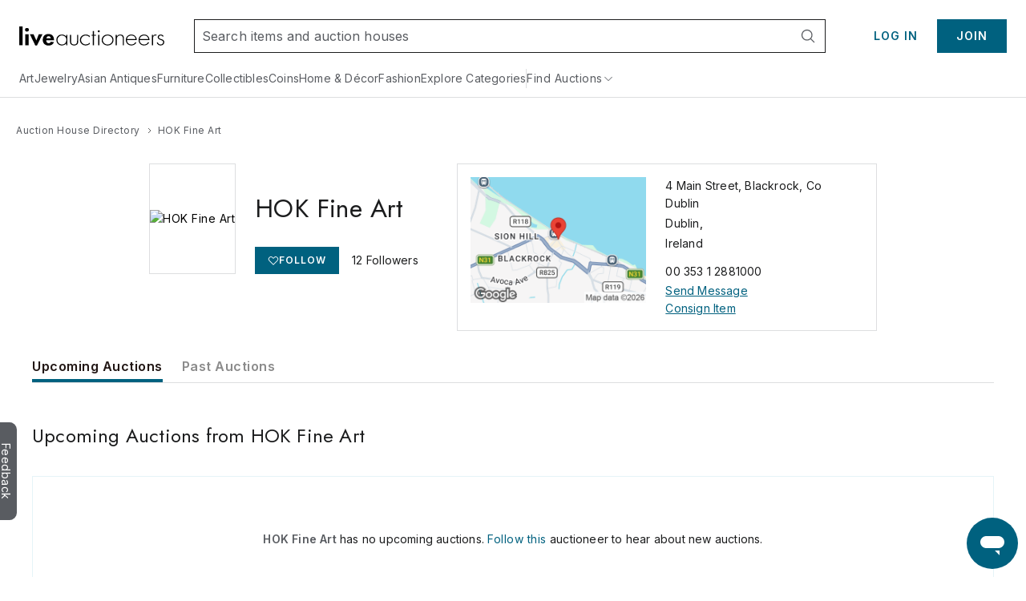

--- FILE ---
content_type: application/javascript
request_url: https://www.liveauctioneers.com/dist/8655.client.8a19dc7b7d.js
body_size: 14083
content:
"use strict";(self.__LOADABLE_LOADED_CHUNKS__=self.__LOADABLE_LOADED_CHUNKS__||[]).push([["8655"],{6204(t,e,n){n.d(e,{A:()=>H});var r=n(56708),a=n(76706),i=function(){var t;function e(t){var n=t.onCountryChange,r=t.onCallingCodeChange;if(!(this instanceof e))throw TypeError("Cannot call a class as a function");this.onCountryChange=n,this.onCallingCodeChange=r}return t=[{key:"reset",value:function(t){var e=t.country,n=t.callingCode;this.international=!1,this.missingPlus=!1,this.IDDPrefix=void 0,this.callingCode=void 0,this.digits="",this.resetNationalSignificantNumber(),this.initCountryAndCallingCode(e,n)}},{key:"resetNationalSignificantNumber",value:function(){this.nationalSignificantNumber=this.getNationalDigits(),this.nationalSignificantNumberMatchesInput=!0,this.nationalPrefix=void 0,this.carrierCode=void 0,this.complexPrefixBeforeNationalSignificantNumber=void 0}},{key:"update",value:function(t){for(var e=0,n=Object.keys(t);e<n.length;e++){var r=n[e];this[r]=t[r]}}},{key:"initCountryAndCallingCode",value:function(t,e){this.setCountry(t),this.setCallingCode(e)}},{key:"setCountry",value:function(t){this.country=t,this.onCountryChange(t)}},{key:"setCallingCode",value:function(t){this.callingCode=t,this.onCallingCodeChange(t,this.country)}},{key:"startInternationalNumber",value:function(t,e){this.international=!0,this.initCountryAndCallingCode(t,e)}},{key:"appendDigits",value:function(t){this.digits+=t}},{key:"appendNationalSignificantNumberDigits",value:function(t){this.nationalSignificantNumber+=t}},{key:"getNationalDigits",value:function(){return this.international?this.digits.slice((this.IDDPrefix?this.IDDPrefix.length:0)+(this.callingCode?this.callingCode.length:0)):this.digits}},{key:"getDigitsWithoutInternationalPrefix",value:function(){return this.international&&this.IDDPrefix?this.digits.slice(this.IDDPrefix.length):this.digits}}],function(t,e){for(var n=0;n<e.length;n++){var r=e[n];r.enumerable=r.enumerable||!1,r.configurable=!0,"value"in r&&(r.writable=!0),Object.defineProperty(t,r.key,r)}}(e.prototype,t),Object.defineProperty(e,"prototype",{writable:!1}),e}();function o(t,e){(null==e||e>t.length)&&(e=t.length);for(var n=0,r=Array(e);n<e;n++)r[n]=t[n];return r}var u=/x/;function l(t,e){if(e<1)return"";for(var n="";e>1;)1&e&&(n+=t),e>>=1,t+=t;return n+t}function s(t,e){return")"===t[e]&&e++,function(t){for(var e=[],n=0;n<t.length;)"("===t[n]?e.push(n):")"===t[n]&&e.pop(),n++;var r=0,a="";e.push(t.length);for(var i=0;i<e.length;i++){var o=e[i];a+=t.slice(r,o),r=o+1}return a}(t.slice(0,e))}var c=n(73704),f=n(3578),h=n(11528);function g(t,e,n){var r,a,i=n.metadata,o=n.useNationalPrefixFormattingRule,u=n.getSeparatorAfterNationalPrefix,l=(0,h.A)(t.nationalSignificantNumber,e,{carrierCode:t.carrierCode,useInternationalFormat:t.international,withNationalPrefix:o,metadata:i});if(!o&&(t.nationalPrefix?l=t.nationalPrefix+u(e)+l:t.complexPrefixBeforeNationalSignificantNumber&&(l=t.complexPrefixBeforeNationalSignificantNumber+" "+l)),r=l,a=t,(0,f.Ay)(r)===a.getNationalDigits())return l}var d=function(){var t;function e(){if(!(this instanceof e))throw TypeError("Cannot call a class as a function")}return t=[{key:"parse",value:function(t){if(this.context=[{or:!0,instructions:[]}],this.parsePattern(t),1!==this.context.length)throw Error("Non-finalized contexts left when pattern parse ended");var e=this.context[0],n=e.branches,r=e.instructions;if(n)return{op:"|",args:n.concat([p(r)])};if(0===r.length)throw Error("Pattern is required");return 1===r.length?r[0]:r}},{key:"startContext",value:function(t){this.context.push(t)}},{key:"endContext",value:function(){this.context.pop()}},{key:"getContext",value:function(){return this.context[this.context.length-1]}},{key:"parsePattern",value:function(t){if(!t)throw Error("Pattern is required");var e=t.match(y);if(!e){if(m.test(t))throw Error("Illegal characters found in a pattern: ".concat(t));this.getContext().instructions=this.getContext().instructions.concat(t.split(""));return}var n=e[1],r=t.slice(0,e.index),a=t.slice(e.index+n.length);switch(n){case"(?:":r&&this.parsePattern(r),this.startContext({or:!0,instructions:[],branches:[]});break;case")":if(!this.getContext().or)throw Error('")" operator must be preceded by "(?:" operator');if(r&&this.parsePattern(r),0===this.getContext().instructions.length)throw Error('No instructions found after "|" operator in an "or" group');var i=this.getContext().branches;i.push(p(this.getContext().instructions)),this.endContext(),this.getContext().instructions.push({op:"|",args:i});break;case"|":if(!this.getContext().or)throw Error('"|" operator can only be used inside "or" groups');if(r&&this.parsePattern(r),!this.getContext().branches)if(1===this.context.length)this.getContext().branches=[];else throw Error('"branches" not found in an "or" group context');this.getContext().branches.push(p(this.getContext().instructions)),this.getContext().instructions=[];break;case"[":r&&this.parsePattern(r),this.startContext({oneOfSet:!0});break;case"]":if(!this.getContext().oneOfSet)throw Error('"]" operator must be preceded by "[" operator');this.endContext(),this.getContext().instructions.push({op:"[]",args:function(t){for(var e=[],n=0;n<t.length;){if("-"===t[n]){if(0===n||n===t.length-1)throw Error("Couldn't parse a one-of set pattern: ".concat(t));for(var r=t[n-1].charCodeAt(0)+1,a=t[n+1].charCodeAt(0)-1,i=r;i<=a;)e.push(String.fromCharCode(i)),i++}else e.push(t[n]);n++}return e}(r)});break;default:throw Error("Unknown operator: ".concat(n))}a&&this.parsePattern(a)}}],function(t,e){for(var n=0;n<e.length;n++){var r=e[n];r.enumerable=r.enumerable||!1,r.configurable=!0,"value"in r&&(r.writable=!0),Object.defineProperty(t,r.key,r)}}(e.prototype,t),Object.defineProperty(e,"prototype",{writable:!1}),e}(),m=/[\(\)\[\]\?\:\|]/,y=RegExp("(\\||\\(\\?\\:|\\)|\\[|\\])");function p(t){return 1===t.length?t[0]:t}function v(t,e){var n="undefined"!=typeof Symbol&&t[Symbol.iterator]||t["@@iterator"];if(n)return(n=n.call(t)).next.bind(n);if(Array.isArray(t)||(n=function(t,e){if(t){if("string"==typeof t)return b(t,void 0);var n=Object.prototype.toString.call(t).slice(8,-1);if("Object"===n&&t.constructor&&(n=t.constructor.name),"Map"===n||"Set"===n)return Array.from(t);if("Arguments"===n||/^(?:Ui|I)nt(?:8|16|32)(?:Clamped)?Array$/.test(n))return b(t,void 0)}}(t))||e&&t&&"number"==typeof t.length){n&&(t=n);var r=0;return function(){return r>=t.length?{done:!0}:{done:!1,value:t[r++]}}}throw TypeError("Invalid attempt to iterate non-iterable instance.\nIn order to be iterable, non-array objects must have a [Symbol.iterator]() method.")}function b(t,e){(null==e||e>t.length)&&(e=t.length);for(var n=0,r=Array(e);n<e;n++)r[n]=t[n];return r}var C=function(){var t;function e(t){if(!(this instanceof e))throw TypeError("Cannot call a class as a function");this.matchTree=new d().parse(t)}return t=[{key:"match",value:function(t){var e=arguments.length>1&&void 0!==arguments[1]?arguments[1]:{},n=e.allowOverflow;if(!t)throw Error("String is required");var r=function t(e,n,r){if("string"==typeof n){var a=e.join("");return 0===n.indexOf(a)?e.length===n.length?{match:!0,matchedChars:e}:{partialMatch:!0}:0===a.indexOf(n)?r&&e.length>n.length?{overflow:!0}:{match:!0,matchedChars:e.slice(0,n.length)}:void 0}if(Array.isArray(n)){for(var i=e.slice(),o=0;o<n.length;){var u=t(i,n[o],r&&o===n.length-1);if(!u)return;if(u.overflow)return u;if(u.match){if(0===(i=i.slice(u.matchedChars.length)).length)if(o===n.length-1)return{match:!0,matchedChars:e};else return{partialMatch:!0}}else if(u.partialMatch)return{partialMatch:!0};else throw Error("Unsupported match result:\n".concat(JSON.stringify(u,null,2)));o++}return r?{overflow:!0}:{match:!0,matchedChars:e.slice(0,e.length-i.length)}}switch(n.op){case"|":for(var l,s,c=v(n.args);!(s=c()).done;){var f=t(e,s.value,r);if(f)if(f.overflow)return f;else if(f.match)return{match:!0,matchedChars:f.matchedChars};else if(f.partialMatch)l=!0;else throw Error("Unsupported match result:\n".concat(JSON.stringify(f,null,2)))}if(l)return{partialMatch:!0};return;case"[]":for(var h,g=v(n.args);!(h=g()).done;){var d=h.value;if(e[0]===d){if(1===e.length)return{match:!0,matchedChars:e};if(r)return{overflow:!0};return{match:!0,matchedChars:[d]}}}return;default:throw Error("Unsupported instruction tree: ".concat(n))}}(t.split(""),this.matchTree,!0);if(r&&r.match&&delete r.matchedChars,!r||!r.overflow||n)return r}}],function(t,e){for(var n=0;n<e.length;n++){var r=e[n];r.enumerable=r.enumerable||!1,r.configurable=!0,"value"in r&&(r.writable=!0),Object.defineProperty(t,r.key,r)}}(e.prototype,t),Object.defineProperty(e,"prototype",{writable:!1}),e}(),N=n(36128),P=n(71135);function x(t,e){var n="undefined"!=typeof Symbol&&t[Symbol.iterator]||t["@@iterator"];if(n)return(n=n.call(t)).next.bind(n);if(Array.isArray(t)||(n=function(t,e){if(t){if("string"==typeof t)return O(t,void 0);var n=Object.prototype.toString.call(t).slice(8,-1);if("Object"===n&&t.constructor&&(n=t.constructor.name),"Map"===n||"Set"===n)return Array.from(t);if("Arguments"===n||/^(?:Ui|I)nt(?:8|16|32)(?:Clamped)?Array$/.test(n))return O(t,void 0)}}(t))||e&&t&&"number"==typeof t.length){n&&(t=n);var r=0;return function(){return r>=t.length?{done:!0}:{done:!1,value:t[r++]}}}throw TypeError("Invalid attempt to iterate non-iterable instance.\nIn order to be iterable, non-array objects must have a [Symbol.iterator]() method.")}function O(t,e){(null==e||e>t.length)&&(e=t.length);for(var n=0,r=Array(e);n<e;n++)r[n]=t[n];return r}var A=l("9",15),w=/[- ]/,S=RegExp("["+N.uD+"]*\\$1["+N.uD+"]*(\\$\\d["+N.uD+"]*)*$"),I=function(){var t;function e(t){t.state;var n=t.metadata;if(!(this instanceof e))throw TypeError("Cannot call a class as a function");this.metadata=n,this.resetFormat()}return t=[{key:"resetFormat",value:function(){this.chosenFormat=void 0,this.template=void 0,this.nationalNumberTemplate=void 0,this.populatedNationalNumberTemplate=void 0,this.populatedNationalNumberTemplatePosition=-1}},{key:"reset",value:function(t,e){this.resetFormat(),t?(this.isNANP="1"===t.callingCode(),this.matchingFormats=t.formats(),e.nationalSignificantNumber&&this.narrowDownMatchingFormats(e)):(this.isNANP=void 0,this.matchingFormats=[])}},{key:"format",value:function(t,e){var n=this;if(r=e.nationalSignificantNumber,a=this.metadata,"IS_POSSIBLE"===(0,c.A)(r,a))for(var r,a,i,o=x(this.matchingFormats);!(i=o()).done;){var u=i.value,l=function(t,e,n){var r=n.metadata,a=n.shouldTryNationalPrefixFormattingRule,i=n.getSeparatorAfterNationalPrefix;if(new RegExp("^(?:".concat(e.pattern(),")$")).test(t.nationalSignificantNumber))return function(t,e,n){var r=n.metadata,a=n.shouldTryNationalPrefixFormattingRule,i=n.getSeparatorAfterNationalPrefix;if(t.nationalSignificantNumber,t.international,t.nationalPrefix,t.carrierCode,a(e)){var o=g(t,e,{useNationalPrefixFormattingRule:!0,getSeparatorAfterNationalPrefix:i,metadata:r});if(o)return o}return g(t,e,{useNationalPrefixFormattingRule:!1,getSeparatorAfterNationalPrefix:i,metadata:r})}(t,e,{metadata:r,shouldTryNationalPrefixFormattingRule:a,getSeparatorAfterNationalPrefix:i})}(e,u,{metadata:this.metadata,shouldTryNationalPrefixFormattingRule:function(t){return n.shouldTryNationalPrefixFormattingRule(t,{international:e.international,nationalPrefix:e.nationalPrefix})},getSeparatorAfterNationalPrefix:function(t){return n.getSeparatorAfterNationalPrefix(t)}});if(l)return this.resetFormat(),this.chosenFormat=u,this.setNationalNumberTemplate(l.replace(/\d/g,"x"),e),this.populatedNationalNumberTemplate=l,this.populatedNationalNumberTemplatePosition=this.template.lastIndexOf("x"),l}return this.formatNationalNumberWithNextDigits(t,e)}},{key:"formatNationalNumberWithNextDigits",value:function(t,e){var n=this.chosenFormat,r=this.chooseFormat(e);if(r)if(r===n)return this.formatNextNationalNumberDigits(t);else return this.formatNextNationalNumberDigits(e.getNationalDigits())}},{key:"narrowDownMatchingFormats",value:function(t){var e=this,n=t.nationalSignificantNumber,r=t.nationalPrefix,a=t.international,i=n.length-3;i<0&&(i=0),this.matchingFormats=this.matchingFormats.filter(function(t){return e.formatSuits(t,a,r)&&e.formatMatches(t,n,i)}),this.chosenFormat&&-1===this.matchingFormats.indexOf(this.chosenFormat)&&this.resetFormat()}},{key:"formatSuits",value:function(t,e,n){return!(n&&!t.usesNationalPrefix()&&!t.nationalPrefixIsOptionalWhenFormattingInNationalFormat()||!e&&!n&&t.nationalPrefixIsMandatoryWhenFormattingInNationalFormat())}},{key:"formatMatches",value:function(t,e,n){var r=t.leadingDigitsPatterns().length;if(0===r)return!0;n=Math.min(n,r-1);var a=t.leadingDigitsPatterns()[n];if(e.length<3)try{return void 0!==new C(a).match(e,{allowOverflow:!0})}catch(t){return console.error(t),!0}return new RegExp("^(".concat(a,")")).test(e)}},{key:"getFormatFormat",value:function(t,e){return e?t.internationalFormat():t.format()}},{key:"chooseFormat",value:function(t){for(var e,n=this,r=x(this.matchingFormats.slice());!(e=r()).done;){var a=function(){var r=e.value;return n.chosenFormat===r?"break":S.test(n.getFormatFormat(r,t.international))?n.createTemplateForFormat(r,t)?(n.chosenFormat=r,"break"):(n.matchingFormats=n.matchingFormats.filter(function(t){return t!==r}),"continue"):"continue"}();if("break"===a)break;if("continue"===a)continue}return this.chosenFormat||this.resetFormat(),this.chosenFormat}},{key:"createTemplateForFormat",value:function(t,e){if(!(t.pattern().indexOf("|")>=0)){var n=this.getTemplateForFormat(t,e);if(n)return this.setNationalNumberTemplate(n,e),!0}}},{key:"getSeparatorAfterNationalPrefix",value:function(t){return this.isNANP||t&&t.nationalPrefixFormattingRule()&&w.test(t.nationalPrefixFormattingRule())?" ":""}},{key:"getInternationalPrefixBeforeCountryCallingCode",value:function(t,e){var n=t.IDDPrefix,r=t.missingPlus;return n?e&&!1===e.spacing?n:n+" ":r?"":"+"}},{key:"getTemplate",value:function(t){if(this.template){for(var e=-1,n=0,r=t.international?this.getInternationalPrefixBeforeCountryCallingCode(t,{spacing:!1}):"";n<r.length+t.getDigitsWithoutInternationalPrefix().length;)e=this.template.indexOf("x",e+1),n++;return s(this.template,e+1)}}},{key:"setNationalNumberTemplate",value:function(t,e){this.nationalNumberTemplate=t,this.populatedNationalNumberTemplate=t,this.populatedNationalNumberTemplatePosition=-1,e.international?this.template=this.getInternationalPrefixBeforeCountryCallingCode(e).replace(/[\d\+]/g,"x")+l("x",e.callingCode.length)+" "+t:this.template=t}},{key:"getTemplateForFormat",value:function(t,e){var n,r=e.nationalSignificantNumber,a=e.international,i=e.nationalPrefix,o=e.complexPrefixBeforeNationalSignificantNumber,u=t.pattern();u=u.replace(/\[([^\[\]])*\]/g,"\\d").replace(/\d(?=[^,}][^,}])/g,"\\d");var s=A.match(u)[0];if(!(r.length>s.length)){var c=RegExp("^"+u+"$"),g=r.replace(/\d/g,"9");c.test(g)&&(s=g);var d=this.getFormatFormat(t,a);if(this.shouldTryNationalPrefixFormattingRule(t,{international:a,nationalPrefix:i})){var m=d.replace(h._,t.nationalPrefixFormattingRule());if((0,f.Ay)(t.nationalPrefixFormattingRule())===(i||"")+(0,f.Ay)("$1")&&(d=m,n=!0,i))for(var y=i.length;y>0;)d=d.replace(/\d/,"x"),y--}var p=s.replace(new RegExp(u),d).replace(/9/g,"x");return!n&&(o?p=l("x",o.length)+" "+p:i&&(p=l("x",i.length)+this.getSeparatorAfterNationalPrefix(t)+p)),a&&(p=(0,P.A)(p)),p}}},{key:"formatNextNationalNumberDigits",value:function(t){var e=function(t,e,n){for(var r,a=function(t,e){var n="undefined"!=typeof Symbol&&t[Symbol.iterator]||t["@@iterator"];if(n)return(n=n.call(t)).next.bind(n);if(Array.isArray(t)||(n=function(t,e){if(t){if("string"==typeof t)return o(t,void 0);var n=Object.prototype.toString.call(t).slice(8,-1);if("Object"===n&&t.constructor&&(n=t.constructor.name),"Map"===n||"Set"===n)return Array.from(t);if("Arguments"===n||/^(?:Ui|I)nt(?:8|16|32)(?:Clamped)?Array$/.test(n))return o(t,void 0)}}(t))){n&&(t=n);var r=0;return function(){return r>=t.length?{done:!0}:{done:!1,value:t[r++]}}}throw TypeError("Invalid attempt to iterate non-iterable instance.\nIn order to be iterable, non-array objects must have a [Symbol.iterator]() method.")}(n.split(""));!(r=a()).done;){var i=r.value;if(0>t.slice(e+1).search(u))return;e=t.search(u),t=t.replace(u,i)}return[t,e]}(this.populatedNationalNumberTemplate,this.populatedNationalNumberTemplatePosition,t);return e?(this.populatedNationalNumberTemplate=e[0],this.populatedNationalNumberTemplatePosition=e[1],s(this.populatedNationalNumberTemplate,this.populatedNationalNumberTemplatePosition+1)):void this.resetFormat()}},{key:"shouldTryNationalPrefixFormattingRule",value:function(t,e){var n=e.international,r=e.nationalPrefix;if(t.nationalPrefixFormattingRule()){var a=t.usesNationalPrefix();if(a&&r||!a&&!n)return!0}}}],function(t,e){for(var n=0;n<e.length;n++){var r=e[n];r.enumerable=r.enumerable||!1,r.configurable=!0,"value"in r&&(r.writable=!0),Object.defineProperty(t,r.key,r)}}(e.prototype,t),Object.defineProperty(e,"prototype",{writable:!1}),e}(),E=n(19713),k=n(10283),F=n(81459),j=n(46890);function D(t,e){return function(t){if(Array.isArray(t))return t}(t)||function(t,e){var n,r,a=null==t?null:"undefined"!=typeof Symbol&&t[Symbol.iterator]||t["@@iterator"];if(null!=a){var i=[],o=!0,u=!1;try{for(a=a.call(t);!(o=(n=a.next()).done)&&(i.push(n.value),!e||i.length!==e);o=!0);}catch(t){u=!0,r=t}finally{try{o||null==a.return||a.return()}finally{if(u)throw r}}return i}}(t,e)||function(t,e){if(t){if("string"==typeof t)return T(t,e);var n=Object.prototype.toString.call(t).slice(8,-1);if("Object"===n&&t.constructor&&(n=t.constructor.name),"Map"===n||"Set"===n)return Array.from(t);if("Arguments"===n||/^(?:Ui|I)nt(?:8|16|32)(?:Clamped)?Array$/.test(n))return T(t,e)}}(t,e)||function(){throw TypeError("Invalid attempt to destructure non-iterable instance.\nIn order to be iterable, non-array objects must have a [Symbol.iterator]() method.")}()}function T(t,e){(null==e||e>t.length)&&(e=t.length);for(var n=0,r=Array(e);n<e;n++)r[n]=t[n];return r}var _=RegExp("^"+("["+N.uD+N.OA)+"]+$","i"),R="(?:["+N.tz+"]["+N.uD+N.OA+"]*|["+N.uD+N.OA+"]+)",M=RegExp("[^"+N.uD+N.OA+"]+.*$"),L=/[^\d\[\]]/,U=function(){var t;function e(t){var n=t.defaultCountry,r=t.defaultCallingCode,a=t.metadata,i=t.onNationalSignificantNumberChange;if(!(this instanceof e))throw TypeError("Cannot call a class as a function");this.defaultCountry=n,this.defaultCallingCode=r,this.metadata=a,this.onNationalSignificantNumberChange=i}return t=[{key:"input",value:function(t,e){var n,r,a,i,o,u=D((a=(r=D("+"===(n=function(t){var e,n=t.search(R);if(!(n<0))return"+"===(t=t.slice(n))[0]&&(e=!0,t=t.slice(1)),t=t.replace(M,""),e&&(t="+"+t),t}(t)||"")[0]?[n.slice(1),!0]:[n],2))[0],i=r[1],_.test(a)||(a=""),[a,i]),2),l=u[0],s=u[1],c=(0,f.Ay)(l);return s&&!e.digits&&(e.startInternationalNumber(),c||(o=!0)),c&&this.inputDigits(c,e),{digits:c,justLeadingPlus:o}}},{key:"inputDigits",value:function(t,e){var n=e.digits,r=n.length<3&&n.length+t.length>=3;if(e.appendDigits(t),r&&this.extractIddPrefix(e),this.isWaitingForCountryCallingCode(e)){if(!this.extractCountryCallingCode(e))return}else e.appendNationalSignificantNumberDigits(t);e.international||this.hasExtractedNationalSignificantNumber||this.extractNationalSignificantNumber(e.getNationalDigits(),function(t){return e.update(t)})}},{key:"isWaitingForCountryCallingCode",value:function(t){var e=t.international,n=t.callingCode;return e&&!n}},{key:"extractCountryCallingCode",value:function(t){var e=(0,E.A)("+"+t.getDigitsWithoutInternationalPrefix(),this.defaultCountry,this.defaultCallingCode,this.metadata.metadata),n=e.countryCallingCode,r=e.number;if(n)return t.setCallingCode(n),t.update({nationalSignificantNumber:r}),!0}},{key:"reset",value:function(t){if(t){this.hasSelectedNumberingPlan=!0;var e=t._nationalPrefixForParsing();this.couldPossiblyExtractAnotherNationalSignificantNumber=e&&L.test(e)}else this.hasSelectedNumberingPlan=void 0,this.couldPossiblyExtractAnotherNationalSignificantNumber=void 0}},{key:"extractNationalSignificantNumber",value:function(t,e){if(this.hasSelectedNumberingPlan){var n=(0,F.A)(t,this.metadata),r=n.nationalPrefix,a=n.nationalNumber,i=n.carrierCode;if(a!==t)return this.onExtractedNationalNumber(r,i,a,t,e),!0}}},{key:"extractAnotherNationalSignificantNumber",value:function(t,e,n){if(!this.hasExtractedNationalSignificantNumber)return this.extractNationalSignificantNumber(t,n);if(this.couldPossiblyExtractAnotherNationalSignificantNumber){var r=(0,F.A)(t,this.metadata),a=r.nationalPrefix,i=r.nationalNumber,o=r.carrierCode;if(i!==e)return this.onExtractedNationalNumber(a,o,i,t,n),!0}}},{key:"onExtractedNationalNumber",value:function(t,e,n,r,a){var i,o,u=r.lastIndexOf(n);if(u>=0&&u===r.length-n.length){o=!0;var l=r.slice(0,u);l!==t&&(i=l)}a({nationalPrefix:t,carrierCode:e,nationalSignificantNumber:n,nationalSignificantNumberMatchesInput:o,complexPrefixBeforeNationalSignificantNumber:i}),this.hasExtractedNationalSignificantNumber=!0,this.onNationalSignificantNumberChange()}},{key:"reExtractNationalSignificantNumber",value:function(t){return!!this.extractAnotherNationalSignificantNumber(t.getNationalDigits(),t.nationalSignificantNumber,function(e){return t.update(e)})||(this.extractIddPrefix(t)||this.fixMissingPlus(t)?(this.extractCallingCodeAndNationalSignificantNumber(t),!0):void 0)}},{key:"extractIddPrefix",value:function(t){var e=t.international,n=t.IDDPrefix,r=t.digits;if(t.nationalSignificantNumber,!e&&!n){var a=(0,j.A)(r,this.defaultCountry,this.defaultCallingCode,this.metadata.metadata);if(void 0!==a&&a!==r)return t.update({IDDPrefix:r.slice(0,r.length-a.length)}),this.startInternationalNumber(t,{country:void 0,callingCode:void 0}),!0}}},{key:"fixMissingPlus",value:function(t){if(!t.international){var e=(0,k.A)(t.digits,this.defaultCountry,this.defaultCallingCode,this.metadata.metadata),n=e.countryCallingCode;if(e.number,n)return t.update({missingPlus:!0}),this.startInternationalNumber(t,{country:t.country,callingCode:n}),!0}}},{key:"startInternationalNumber",value:function(t,e){var n=e.country,r=e.callingCode;t.startInternationalNumber(n,r),t.nationalSignificantNumber&&(t.resetNationalSignificantNumber(),this.onNationalSignificantNumberChange(),this.hasExtractedNationalSignificantNumber=void 0)}},{key:"extractCallingCodeAndNationalSignificantNumber",value:function(t){this.extractCountryCallingCode(t)&&this.extractNationalSignificantNumber(t.getNationalDigits(),function(e){return t.update(e)})}}],function(t,e){for(var n=0;n<e.length;n++){var r=e[n];r.enumerable=r.enumerable||!1,r.configurable=!0,"value"in r&&(r.writable=!0),Object.defineProperty(t,r.key,r)}}(e.prototype,t),Object.defineProperty(e,"prototype",{writable:!1}),e}(),B=n(39495),$=n(56111),G=n(40284);function W(t,e){(null==e||e>t.length)&&(e=t.length);for(var n=0,r=Array(e);n<e;n++)r[n]=t[n];return r}var H=function(){var t;function e(t,n){if(!(this instanceof e))throw TypeError("Cannot call a class as a function");this.metadata=new r.Ay(n);var a,i=function(t){if(Array.isArray(t))return t}(a=this.getCountryAndCallingCode(t))||function(t,e){var n,r,a=null==t?null:"undefined"!=typeof Symbol&&t[Symbol.iterator]||t["@@iterator"];if(null!=a){var i=[],o=!0,u=!1;try{for(a=a.call(t);!(o=(n=a.next()).done)&&(i.push(n.value),2!==i.length);o=!0);}catch(t){u=!0,r=t}finally{try{o||null==a.return||a.return()}finally{if(u)throw r}}return i}}(a,2)||function(t,e){if(t){if("string"==typeof t)return W(t,2);var n=Object.prototype.toString.call(t).slice(8,-1);if("Object"===n&&t.constructor&&(n=t.constructor.name),"Map"===n||"Set"===n)return Array.from(t);if("Arguments"===n||/^(?:Ui|I)nt(?:8|16|32)(?:Clamped)?Array$/.test(n))return W(t,2)}}(a,2)||function(){throw TypeError("Invalid attempt to destructure non-iterable instance.\nIn order to be iterable, non-array objects must have a [Symbol.iterator]() method.")}(),o=i[0],u=i[1];this.defaultCountry=o,this.defaultCallingCode=u,this.reset()}return t=[{key:"getCountryAndCallingCode",value:function(t){var e,n;return t&&((0,G.A)(t)?(e=t.defaultCountry,n=t.defaultCallingCode):e=t),e&&!this.metadata.hasCountry(e)&&(e=void 0),[e,n]}},{key:"input",value:function(t){var e=this.parser.input(t,this.state),n=e.digits;if(e.justLeadingPlus)this.formattedOutput="+";else if(n){if(this.determineTheCountryIfNeeded(),this.state.nationalSignificantNumber&&this.formatter.narrowDownMatchingFormats(this.state),this.metadata.hasSelectedNumberingPlan()&&(r=this.formatter.format(n,this.state)),void 0===r&&this.parser.reExtractNationalSignificantNumber(this.state)){this.determineTheCountryIfNeeded();var r,a=this.state.getNationalDigits();a&&(r=this.formatter.format(a,this.state))}this.formattedOutput=r?this.getFullNumber(r):this.getNonFormattedNumber()}return this.formattedOutput}},{key:"reset",value:function(){var t=this;return this.state=new i({onCountryChange:function(e){t.country=e},onCallingCodeChange:function(e,n){t.metadata.selectNumberingPlan(n,e),t.formatter.reset(t.metadata.numberingPlan,t.state),t.parser.reset(t.metadata.numberingPlan)}}),this.formatter=new I({state:this.state,metadata:this.metadata}),this.parser=new U({defaultCountry:this.defaultCountry,defaultCallingCode:this.defaultCallingCode,metadata:this.metadata,state:this.state,onNationalSignificantNumberChange:function(){t.determineTheCountryIfNeeded(),t.formatter.reset(t.metadata.numberingPlan,t.state)}}),this.state.reset({country:this.defaultCountry,callingCode:this.defaultCallingCode}),this.formattedOutput="",this}},{key:"isInternational",value:function(){return this.state.international}},{key:"getCallingCode",value:function(){if(this.isInternational())return this.state.callingCode}},{key:"getCountryCallingCode",value:function(){return this.getCallingCode()}},{key:"getCountry",value:function(){if(this.state.digits)return this._getCountry()}},{key:"_getCountry",value:function(){var t=this.state.country;return t}},{key:"determineTheCountryIfNeeded",value:function(){(!this.state.country||this.isCountryCallingCodeAmbiguous())&&this.determineTheCountry()}},{key:"getFullNumber",value:function(t){var e=this;if(this.isInternational()){var n=function(t){return e.formatter.getInternationalPrefixBeforeCountryCallingCode(e.state,{spacing:!!t})+t},r=this.state.callingCode;return n(r?t?"".concat(r," ").concat(t):r:"".concat(this.state.getDigitsWithoutInternationalPrefix()))}return t}},{key:"getNonFormattedNationalNumberWithPrefix",value:function(){var t=this.state,e=t.nationalSignificantNumber,n=t.complexPrefixBeforeNationalSignificantNumber,r=t.nationalPrefix,a=e,i=n||r;return i&&(a=i+a),a}},{key:"getNonFormattedNumber",value:function(){var t=this.state.nationalSignificantNumberMatchesInput;return this.getFullNumber(t?this.getNonFormattedNationalNumberWithPrefix():this.state.getNationalDigits())}},{key:"getNonFormattedTemplate",value:function(){var t=this.getNonFormattedNumber();if(t)return t.replace(/[\+\d]/g,"x")}},{key:"isCountryCallingCodeAmbiguous",value:function(){var t=this.state.callingCode,e=this.metadata.getCountryCodesForCallingCode(t);return e&&e.length>1}},{key:"determineTheCountry",value:function(){this.state.setCountry((0,B.A)(this.isInternational()?this.state.callingCode:this.defaultCallingCode,{nationalNumber:this.state.nationalSignificantNumber,defaultCountry:this.defaultCountry,metadata:this.metadata}))}},{key:"getNumberValue",value:function(){var t=this.state,e=t.digits,n=t.callingCode,r=t.country,a=t.nationalSignificantNumber;if(e){if(this.isInternational())if(n)return"+"+n+a;else return"+"+e;else if(r||n)return"+"+(r?this.metadata.countryCallingCode():n)+a}}},{key:"getNumber",value:function(){var t=this.state,e=t.nationalSignificantNumber,n=t.carrierCode,i=t.callingCode,o=this._getCountry();if(e&&(o||i)){if(o&&o===this.defaultCountry){var u=new r.Ay(this.metadata.metadata);u.selectNumberingPlan(o);var l=u.numberingPlan.callingCode(),s=this.metadata.getCountryCodesForCallingCode(l);if(s.length>1){var c=(0,$.A)(e,{countries:s,defaultCountry:this.defaultCountry,metadata:this.metadata.metadata});c&&(o=c)}}var f=new a.A(o||i,e,this.metadata.metadata);return n&&(f.carrierCode=n),f}}},{key:"isPossible",value:function(){var t=this.getNumber();return!!t&&t.isPossible()}},{key:"isValid",value:function(){var t=this.getNumber();return!!t&&t.isValid()}},{key:"getNationalNumber",value:function(){return this.state.nationalSignificantNumber}},{key:"getChars",value:function(){return(this.state.international?"+":"")+this.state.digits}},{key:"getTemplate",value:function(){return this.formatter.getTemplate(this.state)||this.getNonFormattedTemplate()||""}}],function(t,e){for(var n=0;n<e.length;n++){var r=e[n];r.enumerable=r.enumerable||!1,r.configurable=!0,"value"in r&&(r.writable=!0),Object.defineProperty(t,r.key,r)}}(e.prototype,t),Object.defineProperty(e,"prototype",{writable:!1}),e}()},76706(t,e,n){n.d(e,{A:()=>v});var r=n(56708),a=n(52582),i=n(94408),o=n(39710),u=n(19713),l=n(40284),s=n(11528),c=/^[\d]+(?:[~\u2053\u223C\uFF5E][\d]+)?$/;function f(t,e){(null==e||e>t.length)&&(e=t.length);for(var n=0,r=Array(e);n<e;n++)r[n]=t[n];return r}function h(t,e){var n=Object.keys(t);if(Object.getOwnPropertySymbols){var r=Object.getOwnPropertySymbols(t);e&&(r=r.filter(function(e){return Object.getOwnPropertyDescriptor(t,e).enumerable})),n.push.apply(n,r)}return n}function g(t){for(var e=1;e<arguments.length;e++){var n=null!=arguments[e]?arguments[e]:{};e%2?h(Object(n),!0).forEach(function(e){var r,a,i;r=t,a=e,i=n[e],a in r?Object.defineProperty(r,a,{value:i,enumerable:!0,configurable:!0,writable:!0}):r[a]=i}):Object.getOwnPropertyDescriptors?Object.defineProperties(t,Object.getOwnPropertyDescriptors(n)):h(Object(n)).forEach(function(e){Object.defineProperty(t,e,Object.getOwnPropertyDescriptor(n,e))})}return t}var d={formatExtension:function(t,e,n){return"".concat(t).concat(n.ext()).concat(e)}};function m(t,e,n,r,a){var o=function(t,e){for(var n,r=function(t,e){var n="undefined"!=typeof Symbol&&t[Symbol.iterator]||t["@@iterator"];if(n)return(n=n.call(t)).next.bind(n);if(Array.isArray(t)||(n=function(t,e){if(t){if("string"==typeof t)return f(t,void 0);var n=Object.prototype.toString.call(t).slice(8,-1);if("Object"===n&&t.constructor&&(n=t.constructor.name),"Map"===n||"Set"===n)return Array.from(t);if("Arguments"===n||/^(?:Ui|I)nt(?:8|16|32)(?:Clamped)?Array$/.test(n))return f(t,void 0)}}(t))){n&&(t=n);var r=0;return function(){return r>=t.length?{done:!0}:{done:!1,value:t[r++]}}}throw TypeError("Invalid attempt to iterate non-iterable instance.\nIn order to be iterable, non-array objects must have a [Symbol.iterator]() method.")}(t);!(n=r()).done;){var a=n.value;if(a.leadingDigitsPatterns().length>0){var o=a.leadingDigitsPatterns()[a.leadingDigitsPatterns().length-1];if(0!==e.search(o))continue}if((0,i.A)(e,a.pattern()))return a}}(r.formats(),t);return o?(0,s.A)(t,o,{useInternationalFormat:"INTERNATIONAL"===n,withNationalPrefix:!o.nationalPrefixIsOptionalWhenFormattingInNationalFormat()||!a||!1!==a.nationalPrefix,carrierCode:e,metadata:r}):t}function y(t,e){var n=Object.keys(t);if(Object.getOwnPropertySymbols){var r=Object.getOwnPropertySymbols(t);e&&(r=r.filter(function(e){return Object.getOwnPropertyDescriptor(t,e).enumerable})),n.push.apply(n,r)}return n}function p(t){for(var e=1;e<arguments.length;e++){var n=null!=arguments[e]?arguments[e]:{};e%2?y(Object(n),!0).forEach(function(e){var r,a,i;r=t,a=e,i=n[e],a in r?Object.defineProperty(r,a,{value:i,enumerable:!0,configurable:!0,writable:!0}):r[a]=i}):Object.getOwnPropertyDescriptors?Object.defineProperties(t,Object.getOwnPropertyDescriptors(n)):y(Object(n)).forEach(function(e){Object.defineProperty(t,e,Object.getOwnPropertyDescriptor(n,e))})}return t}var v=function(){var t;function e(t,n,a){if(!(this instanceof e))throw TypeError("Cannot call a class as a function");if(!t)throw TypeError("First argument is required");if("string"!=typeof t)throw TypeError("First argument must be a string");if("string"==typeof t){if("+"===t[0]&&!n)throw TypeError("`metadata` argument not passed");if((0,l.A)(n)&&(0,l.A)(n.countries)){a=n;var i=t;if(!b.test(i))throw Error('Invalid `number` argument passed: must consist of a "+" followed by digits');var o=(0,u.A)(i,void 0,void 0,a),s=o.countryCallingCode;if(n=o.number,t=s,!n)throw Error("Invalid `number` argument passed: too short")}}if(!n)throw TypeError("`nationalNumber` argument is required");if("string"!=typeof n)throw TypeError("`nationalNumber` argument must be a string");(0,r.aR)(a);var c=function(t,e){var n,a,i=new r.Ay(e);return/^[A-Z]{2}$/.test(t)?(n=t,i.selectNumberingPlan(n),a=i.countryCallingCode()):a=t,{country:n,countryCallingCode:a}}(t,a),f=c.country,h=c.countryCallingCode;this.country=f,this.countryCallingCode=h,this.nationalNumber=n,this.number="+"+this.countryCallingCode+this.nationalNumber,this.getMetadata=function(){return a}}return t=[{key:"setExt",value:function(t){this.ext=t}},{key:"getPossibleCountries",value:function(){var t,e,n,a;return this.country?[this.country]:(t=this.countryCallingCode,e=this.nationalNumber,n=this.getMetadata(),(a=new r.Ay(n).getCountryCodesForCallingCode(t))?a.filter(function(t){var a,i,o,u;return a=e,i=t,o=n,(u=new r.Ay(o)).selectNumberingPlan(i),u.numberingPlan.possibleLengths().indexOf(a.length)>=0}):[])}},{key:"isPossible",value:function(){return(0,a.A)(this,{v2:!0},this.getMetadata())}},{key:"isValid",value:function(){return function(t,e,n){if(e=e||{},(n=new r.Ay(n)).selectNumberingPlan(t.country,t.countryCallingCode),n.hasTypes())return void 0!==(0,o.A)(t,e,n.metadata);var a=e.v2?t.nationalNumber:t.phone;return(0,i.A)(a,n.nationalNumberPattern())}(this,{v2:!0},this.getMetadata())}},{key:"isNonGeographic",value:function(){return new r.Ay(this.getMetadata()).isNonGeographicCallingCode(this.countryCallingCode)}},{key:"isEqual",value:function(t){return this.number===t.number&&this.ext===t.ext}},{key:"getType",value:function(){return(0,o.A)(this,{v2:!0},this.getMetadata())}},{key:"format",value:function(t,e){return function(t,e,n,a){if(n=n?g(g({},d),n):d,a=new r.Ay(a),t.country&&"001"!==t.country){if(!a.hasCountry(t.country))throw Error("Unknown country: ".concat(t.country));a.country(t.country)}else{if(!t.countryCallingCode)return t.phone||"";a.selectNumberingPlan(t.countryCallingCode)}var i,o,u,l,s,f,h,y,p,v,b,C,N,P=a.countryCallingCode(),x=n.v2?t.nationalNumber:t.phone;switch(e){case"NATIONAL":if(!x)return"";return i=N=m(x,t.carrierCode,"NATIONAL",a,n),o=t.ext,u=a,l=n.formatExtension,o?l(i,o,u):i;case"INTERNATIONAL":if(!x)return"+".concat(P);return N=m(x,null,"INTERNATIONAL",a,n),s=N="+".concat(P," ").concat(N),f=t.ext,h=a,y=n.formatExtension,f?y(s,f,h):s;case"E.164":return"+".concat(P).concat(x);case"RFC3966":var O={number:"+".concat(P).concat(x),ext:t.ext},A=O.number,w=O.ext;if(!A)return"";if("+"!==A[0])throw Error('"formatRFC3966()" expects "number" to be in E.164 format.');return"tel:".concat(A).concat(w?";ext="+w:"");case"IDD":if(!n.fromCountry)return;return p=function(t,e,n,a,i){if((0,r.Ko)(a,i.metadata)===n){var o,u,l,s=m(t,e,"NATIONAL",i);return"1"===n?n+" "+s:s}var f=(o=void 0,u=i.metadata,((l=new r.Ay(u)).selectNumberingPlan(a,o),l.defaultIDDPrefix())?l.defaultIDDPrefix():c.test(l.IDDPrefix())?l.IDDPrefix():void 0);if(f)return"".concat(f," ").concat(n," ").concat(m(t,null,"INTERNATIONAL",i))}(x,t.carrierCode,P,n.fromCountry,a),v=t.ext,b=a,C=n.formatExtension,v?C(p,v,b):p;default:throw Error('Unknown "format" argument passed to "formatNumber()": "'.concat(e,'"'))}}(this,t,e?p(p({},e),{},{v2:!0}):{v2:!0},this.getMetadata())}},{key:"formatNational",value:function(t){return this.format("NATIONAL",t)}},{key:"formatInternational",value:function(t){return this.format("INTERNATIONAL",t)}},{key:"getURI",value:function(t){return this.format("RFC3966",t)}}],function(t,e){for(var n=0;n<e.length;n++){var r=e[n];r.enumerable=r.enumerable||!1,r.configurable=!0,"value"in r&&(r.writable=!0),Object.defineProperty(t,r.key,r)}}(e.prototype,t),Object.defineProperty(e,"prototype",{writable:!1}),e}(),b=/^\+\d+$/},36128(t,e,n){n.d(e,{Cb:()=>a,Jq:()=>i,OA:()=>o,c7:()=>r,tz:()=>l,uD:()=>u});var r=2,a=17,i=3,o="0-9０-９٠-٩۰-۹",u="".concat("-‐-―−ー－").concat("／/").concat("．.").concat(" \xa0\xad​⁠　").concat("()（）［］\\[\\]").concat("~⁓∼～"),l="+＋"},84309(t,e,n){n.d(e,{A:()=>a});var r=n(6204);function a(t,e,n){return n||(n=e,e=void 0),new r.A(e,n).input(t)}},71135(t,e,n){n.d(e,{A:()=>a});var r=n(36128);function a(t){return t.replace(RegExp("[".concat(r.uD,"]+"),"g")," ").trim()}},73704(t,e,n){function r(t,e){(null==e||e>t.length)&&(e=t.length);for(var n=0,r=Array(e);n<e;n++)r[n]=t[n];return r}function a(t,e){return function t(e,n,a){var i=a.type(n),o=i&&i.possibleLengths()||a.possibleLengths();if(!o)return"IS_POSSIBLE";if("FIXED_LINE_OR_MOBILE"===n){if(!a.type("FIXED_LINE"))return t(e,"MOBILE",a);var u=a.type("MOBILE");u&&(o=function(t,e){for(var n,a=t.slice(),i=function(t,e){var n="undefined"!=typeof Symbol&&t[Symbol.iterator]||t["@@iterator"];if(n)return(n=n.call(t)).next.bind(n);if(Array.isArray(t)||(n=function(t,e){if(t){if("string"==typeof t)return r(t,void 0);var n=Object.prototype.toString.call(t).slice(8,-1);if("Object"===n&&t.constructor&&(n=t.constructor.name),"Map"===n||"Set"===n)return Array.from(t);if("Arguments"===n||/^(?:Ui|I)nt(?:8|16|32)(?:Clamped)?Array$/.test(n))return r(t,void 0)}}(t))){n&&(t=n);var a=0;return function(){return a>=t.length?{done:!0}:{done:!1,value:t[a++]}}}throw TypeError("Invalid attempt to iterate non-iterable instance.\nIn order to be iterable, non-array objects must have a [Symbol.iterator]() method.")}(e);!(n=i()).done;){var o=n.value;0>t.indexOf(o)&&a.push(o)}return a.sort(function(t,e){return t-e})}(o,u.possibleLengths()))}else if(n&&!i)return"INVALID_LENGTH";var l=e.length,s=o[0];return s===l?"IS_POSSIBLE":s>l?"TOO_SHORT":o[o.length-1]<l?"TOO_LONG":o.indexOf(l,1)>=0?"IS_POSSIBLE":"INVALID_LENGTH"}(t,void 0,e)}n.d(e,{A:()=>a})},19713(t,e,n){n.d(e,{A:()=>u});var r=n(46890),a=n(10283),i=n(56708),o=n(36128);function u(t,e,n,u){if(!t)return{};if("+"!==t[0]){var l,s=(0,r.A)(t,e,n,u);if(s&&s!==t)l=!0,t="+"+s;else{if(e||n){var c=(0,a.A)(t,e,n,u),f=c.countryCallingCode,h=c.number;if(f)return{countryCallingCodeSource:"FROM_NUMBER_WITHOUT_PLUS_SIGN",countryCallingCode:f,number:h}}return{number:t}}}if("0"===t[1])return{};u=new i.Ay(u);for(var g=2;g-1<=o.Jq&&g<=t.length;){var d=t.slice(1,g);if(u.hasCallingCode(d))return u.selectNumberingPlan(d),{countryCallingCodeSource:l?"FROM_NUMBER_WITH_IDD":"FROM_NUMBER_WITH_PLUS_SIGN",countryCallingCode:d,number:t.slice(g)};g++}return{}}},10283(t,e,n){n.d(e,{A:()=>u});var r=n(56708),a=n(94408),i=n(54573),o=n(73704);function u(t,e,n,u){var l=e?(0,r.Ko)(e,u):n;if(0===t.indexOf(l)){(u=new r.Ay(u)).selectNumberingPlan(e,n);var s=t.slice(l.length),c=(0,i.A)(s,u).nationalNumber,f=(0,i.A)(t,u).nationalNumber;if(!(0,a.A)(f,u.nationalNumberPattern())&&(0,a.A)(c,u.nationalNumberPattern())||"TOO_LONG"===(0,o.A)(f,u))return{countryCallingCode:l,number:s}}return{number:t}}},54573(t,e,n){n.d(e,{A:()=>o});var r=n(81459),a=n(94408),i=n(73704);function o(t,e){var n,o,u,l=(0,r.A)(t,e),s=l.carrierCode,c=l.nationalNumber;return c!==t&&(n=t,o=c,u=e,!(!(0,a.A)(n,u.nationalNumberPattern())||(0,a.A)(o,u.nationalNumberPattern()))||e.possibleLengths()&&!function(t,e){switch((0,i.A)(t,e)){case"TOO_SHORT":case"INVALID_LENGTH":return!1;default:return!0}}(c,e))?{nationalNumber:t}:{nationalNumber:c,carrierCode:s}}},81459(t,e,n){n.d(e,{A:()=>r});function r(t,e){if(t&&e.numberingPlan.nationalPrefixForParsing()){var n=RegExp("^(?:"+e.numberingPlan.nationalPrefixForParsing()+")"),r=n.exec(t);if(r){var a,i,o,u=r.length-1,l=u>0&&r[u];if(e.nationalPrefixTransformRule()&&l)a=t.replace(n,e.nationalPrefixTransformRule()),u>1&&(i=r[1]);else{var s=r[0];a=t.slice(s.length),l&&(i=r[1])}if(l){var c=t.indexOf(r[1]);t.slice(0,c)===e.numberingPlan.nationalPrefix()&&(o=e.numberingPlan.nationalPrefix())}else o=r[0];return{nationalNumber:a,nationalPrefix:o,carrierCode:i}}}return{nationalNumber:t}}},11528(t,e,n){n.d(e,{A:()=>i,_:()=>a});var r=n(71135),a=/(\$\d)/;function i(t,e,n){var i=n.useInternationalFormat,o=n.withNationalPrefix;n.carrierCode,n.metadata;var u=t.replace(new RegExp(e.pattern()),i?e.internationalFormat():o&&e.nationalPrefixFormattingRule()?e.format().replace(a,e.nationalPrefixFormattingRule()):e.format());return i?(0,r.A)(u):u}},39495(t,e,n){n.d(e,{A:()=>a});var r=n(56111);function a(t,e){var n=e.nationalNumber,a=e.defaultCountry,i=e.metadata,o=i.getCountryCodesForCallingCode(t);if(o)return 1===o.length?o[0]:(0,r.A)(n,{countries:o,defaultCountry:a,metadata:i.metadata})}},56111(t,e,n){n.d(e,{A:()=>o});var r=n(56708),a=n(39710);function i(t,e){(null==e||e>t.length)&&(e=t.length);for(var n=0,r=Array(e);n<e;n++)r[n]=t[n];return r}function o(t,e){var n=e.countries,o=(e.defaultCountry,e.metadata);o=new r.Ay(o);for(var u,l=function(t,e){var n="undefined"!=typeof Symbol&&t[Symbol.iterator]||t["@@iterator"];if(n)return(n=n.call(t)).next.bind(n);if(Array.isArray(t)||(n=function(t,e){if(t){if("string"==typeof t)return i(t,void 0);var n=Object.prototype.toString.call(t).slice(8,-1);if("Object"===n&&t.constructor&&(n=t.constructor.name),"Map"===n||"Set"===n)return Array.from(t);if("Arguments"===n||/^(?:Ui|I)nt(?:8|16|32)(?:Clamped)?Array$/.test(n))return i(t,void 0)}}(t))){n&&(t=n);var r=0;return function(){return r>=t.length?{done:!0}:{done:!1,value:t[r++]}}}throw TypeError("Invalid attempt to iterate non-iterable instance.\nIn order to be iterable, non-array objects must have a [Symbol.iterator]() method.")}(n);!(u=l()).done;){var s=u.value;if(o.country(s),o.leadingDigits()){if(t&&0===t.search(o.leadingDigits()))return s}else if((0,a.A)({phone:t,country:s},void 0,o.metadata))return s}}},39710(t,e,n){n.d(e,{A:()=>u});var r=n(56708),a=n(94408);function i(t,e){(null==e||e>t.length)&&(e=t.length);for(var n=0,r=Array(e);n<e;n++)r[n]=t[n];return r}var o=["MOBILE","PREMIUM_RATE","TOLL_FREE","SHARED_COST","VOIP","PERSONAL_NUMBER","PAGER","UAN","VOICEMAIL"];function u(t,e,n){if(e=e||{},t.country||t.countryCallingCode){(n=new r.Ay(n)).selectNumberingPlan(t.country,t.countryCallingCode);var u=e.v2?t.nationalNumber:t.phone;if((0,a.A)(u,n.nationalNumberPattern())){if(l(u,"FIXED_LINE",n))return n.type("MOBILE")&&""===n.type("MOBILE").pattern()||!n.type("MOBILE")||l(u,"MOBILE",n)?"FIXED_LINE_OR_MOBILE":"FIXED_LINE";for(var s,c=function(t,e){var n="undefined"!=typeof Symbol&&t[Symbol.iterator]||t["@@iterator"];if(n)return(n=n.call(t)).next.bind(n);if(Array.isArray(t)||(n=function(t,e){if(t){if("string"==typeof t)return i(t,void 0);var n=Object.prototype.toString.call(t).slice(8,-1);if("Object"===n&&t.constructor&&(n=t.constructor.name),"Map"===n||"Set"===n)return Array.from(t);if("Arguments"===n||/^(?:Ui|I)nt(?:8|16|32)(?:Clamped)?Array$/.test(n))return i(t,void 0)}}(t))){n&&(t=n);var r=0;return function(){return r>=t.length?{done:!0}:{done:!1,value:t[r++]}}}throw TypeError("Invalid attempt to iterate non-iterable instance.\nIn order to be iterable, non-array objects must have a [Symbol.iterator]() method.")}(o);!(s=c()).done;){var f=s.value;if(l(u,f,n))return f}}}}function l(t,e,n){return!(!(e=n.type(e))||!e.pattern()||e.possibleLengths()&&0>e.possibleLengths().indexOf(t.length))&&(0,a.A)(t,e.pattern())}},40284(t,e,n){n.d(e,{A:()=>a});var r={}.constructor;function a(t){return null!=t&&t.constructor===r}},94408(t,e,n){n.d(e,{A:()=>r});function r(t,e){return t=t||"",RegExp("^(?:"+e+")$").test(t)}},3578(t,e,n){function r(t,e){(null==e||e>t.length)&&(e=t.length);for(var n=0,r=Array(e);n<e;n++)r[n]=t[n];return r}n.d(e,{Ay:()=>o,ZW:()=>i});var a={0:"0",1:"1",2:"2",3:"3",4:"4",5:"5",6:"6",7:"7",8:"8",9:"9","０":"0","１":"1","２":"2","３":"3","４":"4","５":"5","６":"6","７":"7","８":"8","９":"9","٠":"0","١":"1","٢":"2","٣":"3","٤":"4","٥":"5","٦":"6","٧":"7","٨":"8","٩":"9","۰":"0","۱":"1","۲":"2","۳":"3","۴":"4","۵":"5","۶":"6","۷":"7","۸":"8","۹":"9"};function i(t){return a[t]}function o(t){for(var e,n="",i=function(t,e){var n="undefined"!=typeof Symbol&&t[Symbol.iterator]||t["@@iterator"];if(n)return(n=n.call(t)).next.bind(n);if(Array.isArray(t)||(n=function(t,e){if(t){if("string"==typeof t)return r(t,void 0);var n=Object.prototype.toString.call(t).slice(8,-1);if("Object"===n&&t.constructor&&(n=t.constructor.name),"Map"===n||"Set"===n)return Array.from(t);if("Arguments"===n||/^(?:Ui|I)nt(?:8|16|32)(?:Clamped)?Array$/.test(n))return r(t,void 0)}}(t))){n&&(t=n);var a=0;return function(){return a>=t.length?{done:!0}:{done:!1,value:t[a++]}}}throw TypeError("Invalid attempt to iterate non-iterable instance.\nIn order to be iterable, non-array objects must have a [Symbol.iterator]() method.")}(t.split(""));!(e=i()).done;){var o=a[e.value];o&&(n+=o)}return n}},46890(t,e,n){n.d(e,{A:()=>i});var r=n(56708),a=RegExp("(["+n(36128).OA+"])");function i(t,e,n,i){if(e){var o=new r.Ay(i);o.selectNumberingPlan(e,n);var u=new RegExp(o.IDDPrefix());if(0===t.search(u)){var l=(t=t.slice(t.match(u)[0].length)).match(a);if(!l||null==l[1]||!(l[1].length>0)||"0"!==l[1])return t}}}},52582(t,e,n){n.d(e,{A:()=>i,x:()=>o});var r=n(56708),a=n(73704);function i(t,e,n){if(void 0===e&&(e={}),n=new r.Ay(n),e.v2){if(!t.countryCallingCode)throw Error("Invalid phone number object passed");n.selectNumberingPlan(t.countryCallingCode)}else{if(!t.phone)return!1;if(t.country){if(!n.hasCountry(t.country))throw Error("Unknown country: ".concat(t.country));n.country(t.country)}else{if(!t.countryCallingCode)throw Error("Invalid phone number object passed");n.selectNumberingPlan(t.countryCallingCode)}}if(n.possibleLengths())return o(t.phone||t.nationalNumber,n);if(t.countryCallingCode&&n.isNonGeographicCallingCode(t.countryCallingCode))return!0;throw Error('Missing "possibleLengths" in metadata. Perhaps the metadata has been generated before v1.0.18.')}function o(t,e){return"IS_POSSIBLE"===(0,a.A)(t,e)}},43534(t,e,n){n.d(e,{A:()=>u});var r=n(63696),a=n(80406);function i(t,e){var n=Object.keys(t);if(Object.getOwnPropertySymbols){var r=Object.getOwnPropertySymbols(t);e&&(r=r.filter(function(e){return Object.getOwnPropertyDescriptor(t,e).enumerable})),n.push.apply(n,r)}return n}function o(t){for(var e=1;e<arguments.length;e++){var n=null!=arguments[e]?arguments[e]:{};e%2?i(Object(n),!0).forEach(function(e){var r,a,i;r=t,a=e,i=n[e],a in r?Object.defineProperty(r,a,{value:i,enumerable:!0,configurable:!0,writable:!0}):r[a]=i}):Object.getOwnPropertyDescriptors?Object.defineProperties(t,Object.getOwnPropertyDescriptors(n)):i(Object(n)).forEach(function(e){Object.defineProperty(t,e,Object.getOwnPropertyDescriptor(n,e))})}return t}function u(){var t=(0,r.A)(arguments),e=t.text,n=t.options,i=t.metadata;n=o(o({},n),{},{extract:!1});var u=(0,a.A)(e,n,i);return u&&u.isValid()||!1}},56708(t,e,n){n.d(e,{Ay:()=>f,J_:()=>C,Ko:()=>b,aR:()=>p});var r=n(3575),a=n(40284);function i(t){return(i="function"==typeof Symbol&&"symbol"==typeof Symbol.iterator?function(t){return typeof t}:function(t){return t&&"function"==typeof Symbol&&t.constructor===Symbol&&t!==Symbol.prototype?"symbol":typeof t})(t)}function o(t,e){if(!(t instanceof e))throw TypeError("Cannot call a class as a function")}function u(t,e){for(var n=0;n<e.length;n++){var r=e[n];r.enumerable=r.enumerable||!1,r.configurable=!0,"value"in r&&(r.writable=!0),Object.defineProperty(t,r.key,r)}}function l(t,e,n){return e&&u(t.prototype,e),n&&u(t,n),Object.defineProperty(t,"prototype",{writable:!1}),t}var s=" ext. ",c=/^\d+$/,f=function(){function t(e){o(this,t),p(e),this.metadata=e,N.call(this,e)}return l(t,[{key:"getCountries",value:function(){return Object.keys(this.metadata.countries).filter(function(t){return"001"!==t})}},{key:"getCountryMetadata",value:function(t){return this.metadata.countries[t]}},{key:"nonGeographic",value:function(){if(!this.v1&&!this.v2&&!this.v3)return this.metadata.nonGeographic||this.metadata.nonGeographical}},{key:"hasCountry",value:function(t){return void 0!==this.getCountryMetadata(t)}},{key:"hasCallingCode",value:function(t){if(this.getCountryCodesForCallingCode(t))return!0;if(this.nonGeographic()){if(this.nonGeographic()[t])return!0}else{var e=this.countryCallingCodes()[t];if(e&&1===e.length&&"001"===e[0])return!0}}},{key:"isNonGeographicCallingCode",value:function(t){return this.nonGeographic()?!!this.nonGeographic()[t]:!this.getCountryCodesForCallingCode(t)}},{key:"country",value:function(t){return this.selectNumberingPlan(t)}},{key:"selectNumberingPlan",value:function(t,e){if(t&&c.test(t)&&(e=t,t=null),t&&"001"!==t){if(!this.hasCountry(t))throw Error("Unknown country: ".concat(t));this.numberingPlan=new h(this.getCountryMetadata(t),this)}else if(e){if(!this.hasCallingCode(e))throw Error("Unknown calling code: ".concat(e));this.numberingPlan=new h(this.getNumberingPlanMetadata(e),this)}else this.numberingPlan=void 0;return this}},{key:"getCountryCodesForCallingCode",value:function(t){var e=this.countryCallingCodes()[t];if(e){if(1===e.length&&3===e[0].length)return;return e}}},{key:"getCountryCodeForCallingCode",value:function(t){var e=this.getCountryCodesForCallingCode(t);if(e)return e[0]}},{key:"getNumberingPlanMetadata",value:function(t){var e=this.getCountryCodeForCallingCode(t);if(e)return this.getCountryMetadata(e);if(this.nonGeographic()){var n=this.nonGeographic()[t];if(n)return n}else{var r=this.countryCallingCodes()[t];if(r&&1===r.length&&"001"===r[0])return this.metadata.countries["001"]}}},{key:"countryCallingCode",value:function(){return this.numberingPlan.callingCode()}},{key:"IDDPrefix",value:function(){return this.numberingPlan.IDDPrefix()}},{key:"defaultIDDPrefix",value:function(){return this.numberingPlan.defaultIDDPrefix()}},{key:"nationalNumberPattern",value:function(){return this.numberingPlan.nationalNumberPattern()}},{key:"possibleLengths",value:function(){return this.numberingPlan.possibleLengths()}},{key:"formats",value:function(){return this.numberingPlan.formats()}},{key:"nationalPrefixForParsing",value:function(){return this.numberingPlan.nationalPrefixForParsing()}},{key:"nationalPrefixTransformRule",value:function(){return this.numberingPlan.nationalPrefixTransformRule()}},{key:"leadingDigits",value:function(){return this.numberingPlan.leadingDigits()}},{key:"hasTypes",value:function(){return this.numberingPlan.hasTypes()}},{key:"type",value:function(t){return this.numberingPlan.type(t)}},{key:"ext",value:function(){return this.numberingPlan.ext()}},{key:"countryCallingCodes",value:function(){return this.v1?this.metadata.country_phone_code_to_countries:this.metadata.country_calling_codes}},{key:"chooseCountryByCountryCallingCode",value:function(t){return this.selectNumberingPlan(t)}},{key:"hasSelectedNumberingPlan",value:function(){return void 0!==this.numberingPlan}}]),t}(),h=function(){function t(e,n){o(this,t),this.globalMetadataObject=n,this.metadata=e,N.call(this,n.metadata)}return l(t,[{key:"callingCode",value:function(){return this.metadata[0]}},{key:"getDefaultCountryMetadataForRegion",value:function(){return this.globalMetadataObject.getNumberingPlanMetadata(this.callingCode())}},{key:"IDDPrefix",value:function(){if(!this.v1&&!this.v2)return this.metadata[1]}},{key:"defaultIDDPrefix",value:function(){if(!this.v1&&!this.v2)return this.metadata[12]}},{key:"nationalNumberPattern",value:function(){return this.v1||this.v2?this.metadata[1]:this.metadata[2]}},{key:"possibleLengths",value:function(){if(!this.v1)return this.metadata[this.v2?2:3]}},{key:"_getFormats",value:function(t){return t[this.v1?2:this.v2?3:4]}},{key:"formats",value:function(){var t=this;return(this._getFormats(this.metadata)||this._getFormats(this.getDefaultCountryMetadataForRegion())||[]).map(function(e){return new g(e,t)})}},{key:"nationalPrefix",value:function(){return this.metadata[this.v1?3:this.v2?4:5]}},{key:"_getNationalPrefixFormattingRule",value:function(t){return t[this.v1?4:this.v2?5:6]}},{key:"nationalPrefixFormattingRule",value:function(){return this._getNationalPrefixFormattingRule(this.metadata)||this._getNationalPrefixFormattingRule(this.getDefaultCountryMetadataForRegion())}},{key:"_nationalPrefixForParsing",value:function(){return this.metadata[this.v1?5:this.v2?6:7]}},{key:"nationalPrefixForParsing",value:function(){return this._nationalPrefixForParsing()||this.nationalPrefix()}},{key:"nationalPrefixTransformRule",value:function(){return this.metadata[this.v1?6:this.v2?7:8]}},{key:"_getNationalPrefixIsOptionalWhenFormatting",value:function(){return!!this.metadata[this.v1?7:this.v2?8:9]}},{key:"nationalPrefixIsOptionalWhenFormattingInNationalFormat",value:function(){return this._getNationalPrefixIsOptionalWhenFormatting(this.metadata)||this._getNationalPrefixIsOptionalWhenFormatting(this.getDefaultCountryMetadataForRegion())}},{key:"leadingDigits",value:function(){return this.metadata[this.v1?8:this.v2?9:10]}},{key:"types",value:function(){return this.metadata[this.v1?9:this.v2?10:11]}},{key:"hasTypes",value:function(){return(!this.types()||0!==this.types().length)&&!!this.types()}},{key:"type",value:function(t){if(this.hasTypes()&&y(this.types(),t))return new m(y(this.types(),t),this)}},{key:"ext",value:function(){return this.v1||this.v2?s:this.metadata[13]||s}}]),t}(),g=function(){function t(e,n){o(this,t),this._format=e,this.metadata=n}return l(t,[{key:"pattern",value:function(){return this._format[0]}},{key:"format",value:function(){return this._format[1]}},{key:"leadingDigitsPatterns",value:function(){return this._format[2]||[]}},{key:"nationalPrefixFormattingRule",value:function(){return this._format[3]||this.metadata.nationalPrefixFormattingRule()}},{key:"nationalPrefixIsOptionalWhenFormattingInNationalFormat",value:function(){return!!this._format[4]||this.metadata.nationalPrefixIsOptionalWhenFormattingInNationalFormat()}},{key:"nationalPrefixIsMandatoryWhenFormattingInNationalFormat",value:function(){return this.usesNationalPrefix()&&!this.nationalPrefixIsOptionalWhenFormattingInNationalFormat()}},{key:"usesNationalPrefix",value:function(){return!(!this.nationalPrefixFormattingRule()||d.test(this.nationalPrefixFormattingRule()))}},{key:"internationalFormat",value:function(){return this._format[5]||this.format()}}]),t}(),d=/^\(?\$1\)?$/,m=function(){function t(e,n){o(this,t),this.type=e,this.metadata=n}return l(t,[{key:"pattern",value:function(){return this.metadata.v1?this.type:this.type[0]}},{key:"possibleLengths",value:function(){if(!this.metadata.v1)return this.type[1]||this.metadata.possibleLengths()}}]),t}();function y(t,e){switch(e){case"FIXED_LINE":return t[0];case"MOBILE":return t[1];case"TOLL_FREE":return t[2];case"PREMIUM_RATE":return t[3];case"PERSONAL_NUMBER":return t[4];case"VOICEMAIL":return t[5];case"UAN":return t[6];case"PAGER":return t[7];case"VOIP":return t[8];case"SHARED_COST":return t[9]}}function p(t){if(!t)throw Error("[libphonenumber-js] `metadata` argument not passed. Check your arguments.");if(!(0,a.A)(t)||!(0,a.A)(t.countries))throw Error("[libphonenumber-js] `metadata` argument was passed but it's not a valid metadata. Must be an object having `.countries` child object property. Got ".concat((0,a.A)(t)?"an object of shape: { "+Object.keys(t).join(", ")+" }":"a "+v(t)+": "+t,"."))}var v=function(t){return i(t)};function b(t,e){if((e=new f(e)).hasCountry(t))return e.country(t).countryCallingCode();throw Error("Unknown country: ".concat(t))}function C(t,e){return e.countries.hasOwnProperty(t)}function N(t){var e=t.version;"number"==typeof e?(this.v1=1===e,this.v2=2===e,this.v3=3===e,this.v4=4===e):e?-1===(0,r.A)(e,"1.2.0")?this.v2=!0:-1===(0,r.A)(e,"1.7.35")?this.v3=!0:this.v4=!0:this.v1=!0}},63696(t,e,n){n.d(e,{A:()=>o});var r=n(40284);function a(t,e){var n=Object.keys(t);if(Object.getOwnPropertySymbols){var r=Object.getOwnPropertySymbols(t);e&&(r=r.filter(function(e){return Object.getOwnPropertyDescriptor(t,e).enumerable})),n.push.apply(n,r)}return n}function i(t,e){(null==e||e>t.length)&&(e=t.length);for(var n=0,r=Array(e);n<e;n++)r[n]=t[n];return r}function o(t){var e,n,o,u,l=function(t){if(Array.isArray(t))return t}(e=Array.prototype.slice.call(t))||function(t,e){var n,r,a=null==t?null:"undefined"!=typeof Symbol&&t[Symbol.iterator]||t["@@iterator"];if(null!=a){var i=[],o=!0,u=!1;try{for(a=a.call(t);!(o=(n=a.next()).done)&&(i.push(n.value),4!==i.length);o=!0);}catch(t){u=!0,r=t}finally{try{o||null==a.return||a.return()}finally{if(u)throw r}}return i}}(e,4)||function(t,e){if(t){if("string"==typeof t)return i(t,4);var n=Object.prototype.toString.call(t).slice(8,-1);if("Object"===n&&t.constructor&&(n=t.constructor.name),"Map"===n||"Set"===n)return Array.from(t);if("Arguments"===n||/^(?:Ui|I)nt(?:8|16|32)(?:Clamped)?Array$/.test(n))return i(t,4)}}(e,4)||function(){throw TypeError("Invalid attempt to destructure non-iterable instance.\nIn order to be iterable, non-array objects must have a [Symbol.iterator]() method.")}(),s=l[0],c=l[1],f=l[2],h=l[3];if("string"==typeof s)n=s;else throw TypeError("A text for parsing must be a string.");if(c&&"string"!=typeof c)if((0,r.A)(c))f?(o=c,u=f):u=c;else throw Error("Invalid second argument: ".concat(c));else h?(o=f,u=h):(o=void 0,u=f),c&&(o=function(t){for(var e=1;e<arguments.length;e++){var n=null!=arguments[e]?arguments[e]:{};e%2?a(Object(n),!0).forEach(function(e){var r,a,i;r=t,a=e,i=n[e],a in r?Object.defineProperty(r,a,{value:i,enumerable:!0,configurable:!0,writable:!0}):r[a]=i}):Object.getOwnPropertyDescriptors?Object.defineProperties(t,Object.getOwnPropertyDescriptors(n)):a(Object(n)).forEach(function(e){Object.defineProperty(t,e,Object.getOwnPropertyDescriptor(n,e))})}return t}({defaultCountry:c},o));return{text:n,options:o,metadata:u}}},68569(t,e,n){n.d(e,{A:()=>i,G:()=>o});var r=n(3578);function a(t,e){(null==e||e>t.length)&&(e=t.length);for(var n=0,r=Array(e);n<e;n++)r[n]=t[n];return r}function i(t){for(var e,n="",r=function(t,e){var n="undefined"!=typeof Symbol&&t[Symbol.iterator]||t["@@iterator"];if(n)return(n=n.call(t)).next.bind(n);if(Array.isArray(t)||(n=function(t,e){if(t){if("string"==typeof t)return a(t,void 0);var n=Object.prototype.toString.call(t).slice(8,-1);if("Object"===n&&t.constructor&&(n=t.constructor.name),"Map"===n||"Set"===n)return Array.from(t);if("Arguments"===n||/^(?:Ui|I)nt(?:8|16|32)(?:Clamped)?Array$/.test(n))return a(t,void 0)}}(t))){n&&(t=n);var r=0;return function(){return r>=t.length?{done:!0}:{done:!1,value:t[r++]}}}throw TypeError("Invalid attempt to iterate non-iterable instance.\nIn order to be iterable, non-array objects must have a [Symbol.iterator]() method.")}(t.split(""));!(e=r()).done;){var i=e.value;n+=o(i,n)||""}return n}function o(t,e,n){if("+"===t){if(e){"function"==typeof n&&n("end");return}return"+"}return(0,r.ZW)(t)}},64353(t,e,n){n.d(e,{A:()=>i});var r=n(63696),a=n(80406);function i(){var t=(0,r.A)(arguments),e=t.text,n=t.options,i=t.metadata;return(0,a.A)(e,n,i)}},80406(t,e,n){n.d(e,{A:()=>U});var r=n(36128);function a(t){return(a="function"==typeof Symbol&&"symbol"==typeof Symbol.iterator?function(t){return typeof t}:function(t){return t&&"function"==typeof Symbol&&t.constructor===Symbol&&t!==Symbol.prototype?"symbol":typeof t})(t)}function i(t){if(void 0===t)throw ReferenceError("this hasn't been initialised - super() hasn't been called");return t}function o(t){var e="function"==typeof Map?new Map:void 0;return(o=function(t){var n;if(null===t||(n=t,-1===Function.toString.call(n).indexOf("[native code]")))return t;if("function"!=typeof t)throw TypeError("Super expression must either be null or a function");if(void 0!==e){if(e.has(t))return e.get(t);e.set(t,r)}function r(){return u(t,arguments,c(this).constructor)}return r.prototype=Object.create(t.prototype,{constructor:{value:r,enumerable:!1,writable:!0,configurable:!0}}),s(r,t)})(t)}function u(t,e,n){return(u=l()?Reflect.construct:function(t,e,n){var r=[null];r.push.apply(r,e);var a=new(Function.bind.apply(t,r));return n&&s(a,n.prototype),a}).apply(null,arguments)}function l(){if("undefined"==typeof Reflect||!Reflect.construct||Reflect.construct.sham)return!1;if("function"==typeof Proxy)return!0;try{return Boolean.prototype.valueOf.call(Reflect.construct(Boolean,[],function(){})),!0}catch(t){return!1}}function s(t,e){return(s=Object.setPrototypeOf||function(t,e){return t.__proto__=e,t})(t,e)}function c(t){return(c=Object.setPrototypeOf?Object.getPrototypeOf:function(t){return t.__proto__||Object.getPrototypeOf(t)})(t)}var f=function(t){if("function"!=typeof t&&null!==t)throw TypeError("Super expression must either be null or a function");r.prototype=Object.create(t&&t.prototype,{constructor:{value:r,writable:!0,configurable:!0}}),Object.defineProperty(r,"prototype",{writable:!1}),t&&s(r,t);var e,n=(e=l(),function(){var t,n=c(r);return t=e?Reflect.construct(n,arguments,c(this).constructor):n.apply(this,arguments),function(t,e){if(e&&("object"===a(e)||"function"==typeof e))return e;if(void 0!==e)throw TypeError("Derived constructors may only return object or undefined");return i(t)}(this,t)});function r(t){var e;if(!(this instanceof r))throw TypeError("Cannot call a class as a function");return Object.setPrototypeOf(i(e=n.call(this,t)),r.prototype),e.name=e.constructor.name,e}return Object.defineProperty(r,"prototype",{writable:!1}),r}(o(Error)),h=n(56708),g=function(t){return"([".concat(r.OA,"]{1,").concat(t,"})")};function d(t){var e="[ \xa0\\t,]*",n="[:\\.．]?[ \xa0\\t,-]*",r="[ \xa0\\t]*";return";ext="+g("20")+"|"+(e+"(?:e?xt(?:ensi(?:ó?|\xf3))?n?|ｅ?ｘｔｎ?|доб|anexo)"+n+g("20"))+"#?|"+(e+"(?:[xｘ#＃~～]|int|ｉｎｔ)"+n+g("9"))+"#?|"+("[- ]+"+g("6"))+"#|"+(r+"(?:,{2}|;)"+n+g("15"))+"#?|"+(r+"(?:,)+"+n+g("9"))+"#?"}var m="["+r.OA+"]{"+r.c7+"}",y="["+r.tz+"]{0,1}(?:["+r.uD+"]*["+r.OA+"]){3,}["+r.uD+r.OA+"]*",p=RegExp("^["+r.tz+"]{0,1}(?:["+r.uD+"]*["+r.OA+"]){1,2}$","i"),v=RegExp("^"+m+"$|^"+(y+"(?:"+d())+")?$","i"),b=RegExp("(?:"+d()+")$","i"),C=n(68569),N=n(52582),P=n(76706),x=n(94408),O=n(19713),A=n(54573),w=n(39495),S="(["+r.OA+"]|[\\-\\.\\(\\)]?)",I=RegExp("^\\+"+S+"*["+r.OA+"]"+S+"*$","g"),E=r.OA,k=RegExp("^("+("["+E+"]+((\\-)*[")+E+"])*\\.)*[a-zA-Z]+((\\-)*["+E+"])*\\.?$","g"),F="tel:",j=";phone-context=",D=RegExp("["+r.tz+r.OA+"]"),T=RegExp("[^"+r.OA+"#]+$");function _(t,e){var n=Object.keys(t);if(Object.getOwnPropertySymbols){var r=Object.getOwnPropertySymbols(t);e&&(r=r.filter(function(e){return Object.getOwnPropertyDescriptor(t,e).enumerable})),n.push.apply(n,r)}return n}function R(t){for(var e=1;e<arguments.length;e++){var n=null!=arguments[e]?arguments[e]:{};e%2?_(Object(n),!0).forEach(function(e){var r,a,i;r=t,a=e,i=n[e],a in r?Object.defineProperty(r,a,{value:i,enumerable:!0,configurable:!0,writable:!0}):r[a]=i}):Object.getOwnPropertyDescriptors?Object.defineProperties(t,Object.getOwnPropertyDescriptors(n)):_(Object(n)).forEach(function(e){Object.defineProperty(t,e,Object.getOwnPropertyDescriptor(n,e))})}return t}function M(t,e){var n=Object.keys(t);if(Object.getOwnPropertySymbols){var r=Object.getOwnPropertySymbols(t);e&&(r=r.filter(function(e){return Object.getOwnPropertyDescriptor(t,e).enumerable})),n.push.apply(n,r)}return n}function L(t){for(var e=1;e<arguments.length;e++){var n=null!=arguments[e]?arguments[e]:{};e%2?M(Object(n),!0).forEach(function(e){var r,a,i;r=t,a=e,i=n[e],a in r?Object.defineProperty(r,a,{value:i,enumerable:!0,configurable:!0,writable:!0}):r[a]=i}):Object.getOwnPropertyDescriptors?Object.defineProperties(t,Object.getOwnPropertyDescriptors(n)):M(Object(n)).forEach(function(e){Object.defineProperty(t,e,Object.getOwnPropertyDescriptor(n,e))})}return t}function U(t,e,n){e&&e.defaultCountry&&!(0,h.J_)(e.defaultCountry,n)&&(e=L(L({},e),{},{defaultCountry:void 0}));try{var a;return a=e,function(t,e,n){if(e=e||{},n=new h.Ay(n),e.defaultCountry&&!n.hasCountry(e.defaultCountry)){if(e.v2)throw new f("INVALID_COUNTRY");throw Error("Unknown country: ".concat(e.defaultCountry))}var a,i,o,u,l=function(t,e,n){var a=function(t,e){var n=e.extractFormattedPhoneNumber,r=function(t){var e=t.indexOf(j);if(e<0)return null;var n=e+j.length;if(n>=t.length)return"";var r=t.indexOf(";",n);return r>=0?t.substring(n,r):t.substring(n)}(t);if(!(null===r||0!==r.length&&(I.test(r)||k.test(r))))throw new f("NOT_A_NUMBER");if(null===r)a=n(t)||"";else{a="","+"===r.charAt(0)&&(a+=r);var a,i,o=t.indexOf(F);i=o>=0?o+F.length:0;var u=t.indexOf(j);a+=t.substring(i,u)}var l=a.indexOf(";isub=");if(l>0&&(a=a.substring(0,l)),""!==a)return a}(t,{extractFormattedPhoneNumber:function(t){if(t){if(t.length>250){if(e)throw new f("TOO_LONG");return}if(!1===n)return t;var r=t.search(D);return r<0?void 0:t.slice(r).replace(T,"")}}});if(!a)return{};if(!(a.length>=r.c7&&v.test(a)))return p.test(a)?{error:"TOO_SHORT"}:{};var i=function(t){var e=t.search(b);if(e<0)return{};for(var n=t.slice(0,e),r=t.match(b),a=1;a<r.length;){if(r[a])return{number:n,ext:r[a]};a++}}(a);return i.ext?i:{number:a}}(t,e.v2,e.extract),s=l.number,c=l.ext,g=l.error;if(!s){if(e.v2){if("TOO_SHORT"===g)throw new f("TOO_SHORT");throw new f("NOT_A_NUMBER")}return{}}var d=function(t,e,n,r){var a,i=(0,O.A)((0,C.A)(t),e,n,r.metadata),o=i.countryCallingCodeSource,u=i.countryCallingCode,l=i.number;if(u)r.selectNumberingPlan(u);else{if(!l||!e&&!n)return{};r.selectNumberingPlan(e,n),e&&(a=e),u=n||(0,h.Ko)(e,r.metadata)}if(!l)return{countryCallingCodeSource:o,countryCallingCode:u};var s=(0,A.A)((0,C.A)(l),r),c=s.nationalNumber,f=s.carrierCode,g=(0,w.A)(u,{nationalNumber:c,defaultCountry:e,metadata:r});return g&&(a=g,"001"===g||r.country(a)),{country:a,countryCallingCode:u,countryCallingCodeSource:o,nationalNumber:c,carrierCode:f}}(s,e.defaultCountry,e.defaultCallingCode,n),m=d.country,y=d.nationalNumber,S=d.countryCallingCode,E=d.countryCallingCodeSource,_=d.carrierCode;if(!n.hasSelectedNumberingPlan()){if(e.v2)throw new f("INVALID_COUNTRY");return{}}if(!y||y.length<r.c7){if(e.v2)throw new f("TOO_SHORT");return{}}if(y.length>r.Cb){if(e.v2)throw new f("TOO_LONG");return{}}if(e.v2){var R=new P.A(S,y,n.metadata);return m&&(R.country=m),_&&(R.carrierCode=_),c&&(R.ext=c),R.__countryCallingCodeSource=E,R}var M=(e.extended?!!n.hasSelectedNumberingPlan():!!m)&&(0,x.A)(y,n.nationalNumberPattern());return e.extended?{country:m,countryCallingCode:S,carrierCode:_,valid:M,possible:!!M||!!(!0===e.extended&&n.possibleLengths()&&(0,N.x)(y,n)),phone:y,ext:c}:M?(a=m,i=y,o=c,u={country:a,phone:i},o&&(u.ext=o),u):{}}(t,R(R({},a),{},{v2:!0}),n)}catch(t){if(t instanceof f);else throw t}}}}]);
//# sourceMappingURL=8655.client.8a19dc7b7d.js.map

--- FILE ---
content_type: application/javascript
request_url: https://www.liveauctioneers.com/_Incapsula_Resource?SWJIYLWA=719d34d31c8e3a6e6fffd425f7e032f3&ns=1&cb=140827723
body_size: 20183
content:
var _0xc2ef=['\x77\x36\x45\x37\x77\x35\x4d\x57\x77\x72\x6f\x3d','\x43\x78\x2f\x43\x6a\x73\x4f\x39\x77\x70\x58\x43\x69\x77\x3d\x3d','\x58\x7a\x37\x44\x67\x48\x6e\x43\x71\x77\x3d\x3d','\x5a\x73\x4f\x74\x62\x67\x3d\x3d','\x57\x78\x33\x43\x6d\x73\x4b\x6d\x77\x71\x42\x32\x77\x34\x51\x3d','\x77\x34\x42\x70\x77\x70\x30\x55\x64\x63\x4f\x63\x77\x34\x58\x44\x69\x67\x3d\x3d','\x55\x4d\x4f\x6a\x56\x51\x3d\x3d','\x4f\x63\x4f\x62\x77\x70\x4d\x2f\x77\x72\x63\x2f\x43\x77\x3d\x3d','\x48\x63\x4f\x69\x4e\x78\x6f\x3d','\x63\x63\x4f\x53\x57\x67\x3d\x3d','\x55\x31\x52\x54\x77\x6f\x34\x58\x61\x48\x59\x3d','\x77\x6f\x74\x75\x43\x53\x76\x43\x6e\x63\x4f\x36\x4d\x46\x48\x44\x6b\x67\x3d\x3d','\x42\x73\x4b\x59\x77\x6f\x39\x6b\x77\x36\x30\x54','\x63\x43\x58\x44\x75\x77\x3d\x3d','\x4d\x63\x4b\x6c\x77\x6f\x30\x64\x77\x72\x56\x30\x4d\x44\x4c\x43\x67\x73\x4f\x55\x77\x6f\x31\x4a\x77\x35\x33\x44\x6e\x48\x76\x44\x71\x4d\x4b\x42\x77\x36\x42\x68\x77\x35\x4c\x44\x71\x63\x4b\x79\x57\x4d\x4f\x46\x49\x4d\x4f\x49\x77\x70\x50\x44\x74\x53\x7a\x43\x68\x30\x77\x36\x4f\x6b\x34\x3d','\x77\x70\x74\x69\x77\x71\x4d\x6f\x77\x36\x51\x57\x57\x51\x3d\x3d','\x4f\x73\x4b\x54\x62\x73\x4f\x2f\x47\x38\x4f\x5a','\x77\x35\x77\x30\x77\x70\x55\x3d','\x77\x70\x39\x69\x77\x70\x77\x3d','\x55\x31\x52\x54\x77\x6f\x34\x58\x61\x46\x72\x43\x67\x77\x70\x4c\x77\x36\x6a\x44\x6c\x43\x48\x44\x6a\x41\x68\x57\x77\x70\x6e\x43\x6d\x38\x4f\x71\x77\x6f\x73\x6c','\x77\x71\x6f\x6d\x77\x35\x6a\x44\x6c\x63\x4f\x61\x46\x51\x3d\x3d','\x77\x6f\x67\x7a\x58\x73\x4b\x68\x77\x70\x67\x38\x41\x63\x4b\x55\x46\x73\x4b\x52\x77\x34\x68\x53\x52\x73\x4f\x64\x77\x72\x49\x70\x77\x34\x35\x79\x77\x70\x5a\x31\x50\x68\x37\x43\x75\x73\x4b\x6e\x77\x71\x5a\x74','\x64\x6b\x39\x55','\x77\x35\x6f\x6c\x77\x70\x42\x6f\x77\x6f\x48\x44\x71\x51\x3d\x3d','\x77\x72\x7a\x43\x6a\x54\x49\x3d','\x51\x73\x4b\x46\x63\x67\x3d\x3d','\x77\x37\x54\x44\x6d\x73\x4f\x58\x59\x51\x33\x44\x6b\x63\x4f\x6d\x58\x38\x4b\x73\x77\x35\x42\x6b','\x59\x38\x4f\x53\x77\x36\x2f\x43\x72\x79\x45\x39\x41\x67\x3d\x3d','\x52\x78\x54\x43\x67\x63\x4b\x6d\x77\x72\x31\x77','\x77\x36\x54\x43\x71\x6b\x73\x3d','\x4f\x73\x4b\x79\x77\x37\x7a\x43\x68\x63\x4b\x57\x77\x34\x33\x44\x6e\x38\x4b\x66\x55\x63\x4f\x31\x77\x71\x41\x37\x77\x71\x77\x49\x51\x6d\x31\x6a\x77\x34\x50\x43\x6b\x46\x51\x6a\x58\x38\x4b\x44\x4d\x67\x62\x44\x6f\x73\x4b\x79\x54\x68\x4d\x44\x77\x35\x2f\x43\x68\x41\x76\x44\x67\x73\x4f\x38\x47\x77\x3d\x3d','\x4d\x73\x4b\x49\x77\x70\x4d\x3d','\x5a\x31\x2f\x44\x68\x67\x3d\x3d','\x77\x37\x55\x63\x77\x34\x6a\x44\x6f\x31\x4c\x44\x76\x38\x4f\x49\x4f\x4d\x4b\x47\x47\x4d\x4b\x6b','\x77\x36\x4c\x44\x67\x38\x4f\x4d\x5a\x52\x44\x44\x6c\x73\x4f\x57\x56\x41\x3d\x3d','\x64\x4d\x4f\x4c\x57\x51\x3d\x3d','\x42\x38\x4f\x6f\x77\x37\x44\x44\x73\x79\x48\x43\x67\x51\x78\x70\x77\x6f\x48\x43\x6e\x41\x3d\x3d','\x4a\x63\x4f\x47\x77\x70\x49\x6f\x77\x6f\x34\x58\x43\x4d\x4b\x78\x77\x34\x63\x3d','\x54\x73\x4f\x78\x77\x35\x6e\x44\x6c\x77\x3d\x3d','\x77\x37\x45\x52\x77\x35\x2f\x44\x71\x46\x37\x44\x70\x51\x3d\x3d','\x53\x4d\x4b\x32\x77\x72\x52\x73','\x56\x73\x4b\x4a\x66\x38\x4f\x39\x77\x37\x5a\x62','\x77\x70\x6f\x6f\x55\x56\x66\x44\x68\x38\x4b\x62\x77\x34\x67\x3d','\x45\x63\x4f\x4d\x77\x37\x34\x3d','\x65\x4d\x4f\x50\x55\x77\x3d\x3d','\x45\x41\x49\x68\x77\x35\x58\x44\x68\x38\x4b\x54','\x4f\x38\x4f\x34\x77\x37\x51\x3d','\x77\x35\x66\x44\x68\x73\x4f\x71','\x52\x4d\x4f\x32\x77\x34\x34\x3d','\x58\x67\x72\x44\x6b\x48\x58\x43\x6b\x4d\x4f\x67\x77\x70\x59\x70\x66\x63\x4f\x4c\x65\x38\x4f\x66\x46\x44\x37\x44\x72\x6e\x45\x3d','\x50\x73\x4b\x78\x77\x35\x72\x43\x6c\x73\x4b\x4e\x77\x34\x72\x44\x72\x73\x4b\x64','\x77\x72\x4a\x66\x77\x72\x45\x3d','\x77\x70\x48\x43\x71\x78\x44\x44\x6e\x41\x77\x57\x56\x56\x48\x43\x68\x67\x3d\x3d','\x77\x35\x37\x43\x6d\x63\x4b\x4c\x77\x34\x58\x44\x71\x46\x67\x3d','\x77\x70\x48\x43\x71\x78\x44\x44\x6e\x41\x77\x57\x56\x56\x48\x43\x68\x73\x4b\x5a\x77\x72\x45\x58\x77\x70\x37\x43\x67\x73\x4f\x6d\x64\x51\x3d\x3d','\x77\x37\x7a\x43\x76\x53\x34\x6a\x66\x41\x3d\x3d','\x77\x71\x44\x43\x73\x52\x66\x43\x6a\x55\x46\x76','\x50\x73\x4f\x55\x77\x6f\x45\x7a\x77\x71\x67\x52\x47\x63\x4b\x77\x77\x34\x45\x49\x77\x71\x63\x6c\x77\x35\x50\x44\x6d\x4d\x4b\x75\x77\x36\x4c\x43\x69\x67\x3d\x3d','\x54\x4d\x4f\x31\x77\x34\x62\x44\x6c\x73\x4f\x6e','\x77\x36\x2f\x43\x67\x33\x41\x45\x77\x36\x34\x4a\x77\x34\x59\x3d','\x77\x34\x68\x68\x77\x6f\x63\x59\x66\x4d\x4f\x63\x77\x35\x7a\x44\x67\x46\x68\x50\x77\x36\x33\x43\x6f\x73\x4f\x37\x77\x70\x59\x5a\x77\x6f\x45\x43\x77\x6f\x49\x49\x57\x63\x4b\x4d\x77\x6f\x38\x53\x77\x35\x66\x44\x71\x63\x4f\x39\x77\x71\x6f\x3d','\x77\x36\x51\x71\x77\x35\x4d\x4b\x77\x71\x73\x3d','\x42\x4d\x4b\x2f\x54\x77\x3d\x3d','\x77\x37\x55\x63\x77\x34\x6a\x44\x6f\x31\x4c\x44\x76\x38\x4f\x6b','\x4d\x63\x4f\x46\x56\x4d\x4b\x67\x77\x71\x4e\x33\x77\x35\x5a\x72\x77\x72\x6e\x43\x75\x4d\x4f\x4e\x49\x6e\x58\x44\x6c\x73\x4f\x66\x77\x37\x77\x44\x77\x70\x30\x3d','\x5a\x78\x70\x6d\x43\x73\x4b\x6b','\x48\x4d\x4f\x31\x43\x73\x4f\x57\x42\x7a\x48\x44\x71\x77\x49\x3d','\x66\x38\x4f\x63\x58\x43\x45\x34\x58\x57\x7a\x44\x6b\x54\x59\x2f\x77\x72\x64\x56\x66\x77\x39\x58\x48\x63\x4f\x5a\x4b\x58\x51\x3d','\x54\x63\x4f\x78\x77\x34\x6a\x44\x68\x38\x4f\x77\x53\x73\x4f\x4d\x45\x6d\x59\x3d','\x77\x36\x6e\x44\x75\x54\x4a\x72\x77\x6f\x59\x7a\x62\x73\x4f\x4f','\x77\x70\x56\x6c\x63\x73\x4b\x52\x77\x34\x4c\x43\x75\x4d\x4b\x50\x47\x73\x4b\x49\x77\x72\x62\x44\x69\x43\x48\x44\x71\x38\x4f\x36\x52\x33\x2f\x44\x68\x67\x3d\x3d','\x55\x4d\x4f\x65\x58\x69\x45\x70\x57\x55\x44\x44\x73\x53\x5a\x37\x77\x71\x56\x54\x61\x51\x3d\x3d','\x57\x63\x4b\x72\x77\x71\x35\x72\x77\x34\x78\x77','\x77\x34\x7a\x43\x68\x4d\x4b\x41\x77\x35\x33\x44\x74\x56\x38\x4a\x77\x71\x6b\x52','\x44\x38\x4b\x46\x77\x6f\x68\x77\x77\x36\x30\x49','\x4e\x63\x4b\x4e\x77\x6f\x6c\x69\x77\x37\x63\x50\x77\x35\x7a\x44\x73\x77\x3d\x3d','\x58\x73\x4b\x65\x64\x4d\x4f\x6e\x77\x36\x35\x4e','\x50\x4d\x4f\x46\x54\x73\x4b\x6c\x77\x70\x52\x2b\x77\x34\x4e\x71\x77\x72\x2f\x44\x75\x63\x4f\x51','\x77\x6f\x42\x78\x62\x73\x4b\x46\x77\x35\x2f\x43\x70\x51\x3d\x3d','\x77\x6f\x5a\x68\x64\x63\x4b\x5a\x77\x34\x62\x43\x73\x77\x3d\x3d','\x77\x37\x44\x43\x6d\x38\x4b\x71\x77\x35\x66\x44\x68\x56\x59\x3d','\x77\x36\x7a\x43\x67\x73\x4b\x74\x77\x34\x44\x44\x6c\x46\x30\x3d','\x59\x54\x48\x44\x6d\x4d\x4f\x44\x77\x71\x77\x76','\x44\x4d\x4f\x39\x77\x36\x50\x44\x71\x43\x4d\x3d','\x64\x41\x4e\x6a\x44\x4d\x4b\x31\x62\x77\x3d\x3d','\x4f\x63\x4b\x47\x63\x67\x3d\x3d','\x59\x4d\x4f\x73\x54\x73\x4f\x54\x42\x63\x4b\x57','\x77\x6f\x30\x73\x52\x46\x33\x44\x67\x63\x4b\x64','\x77\x36\x76\x43\x69\x32\x6b\x35\x77\x37\x73\x58','\x44\x63\x4f\x75\x44\x73\x4f\x52\x44\x6a\x50\x44\x73\x42\x72\x44\x70\x51\x3d\x3d','\x42\x68\x48\x44\x6d\x47\x6a\x43\x69\x73\x4f\x38','\x48\x63\x4f\x69\x49\x68\x52\x4d\x77\x70\x54\x44\x72\x38\x4f\x64\x41\x38\x4f\x54\x77\x37\x50\x44\x6d\x41\x3d\x3d','\x77\x70\x73\x31\x53\x30\x2f\x44\x68\x38\x4b\x48','\x77\x35\x6f\x76\x77\x35\x50\x44\x72\x56\x7a\x44\x75\x63\x4f\x6a\x4d\x4d\x4b\x66\x48\x73\x4f\x38','\x77\x36\x44\x44\x6d\x63\x4f\x50\x52\x78\x48\x44\x69\x38\x4f\x57\x56\x38\x4b\x31\x77\x35\x41\x77\x77\x37\x44\x44\x6d\x67\x3d\x3d','\x77\x36\x48\x44\x6a\x73\x4f\x4c\x64\x52\x44\x44\x6a\x41\x3d\x3d','\x50\x4d\x4b\x36\x50\x46\x37\x44\x69\x48\x63\x51\x77\x70\x5a\x46\x58\x32\x2f\x44\x6a\x6c\x31\x45\x57\x78\x44\x43\x6f\x6d\x34\x36\x52\x7a\x67\x37\x66\x51\x3d\x3d','\x77\x36\x66\x44\x67\x63\x4b\x37\x62\x38\x4f\x37\x77\x36\x50\x44\x74\x38\x4b\x58\x61\x55\x34\x72\x61\x41\x51\x63\x65\x38\x4f\x6f\x41\x55\x66\x43\x68\x44\x2f\x44\x72\x38\x4b\x79','\x77\x72\x72\x43\x76\x6e\x45\x74\x77\x71\x70\x42','\x64\x52\x52\x70\x43\x73\x4b\x73\x65\x63\x4b\x77\x4d\x63\x4b\x45\x77\x70\x54\x43\x75\x63\x4b\x45\x77\x37\x59\x7a\x4f\x4d\x4b\x64\x48\x43\x54\x43\x6f\x38\x4b\x78\x77\x34\x59\x64\x77\x72\x76\x44\x69\x43\x76\x43\x6b\x4d\x4b\x66\x4b\x53\x4e\x7a','\x58\x38\x4f\x73\x77\x34\x50\x44\x6b\x4d\x4f\x32\x55\x41\x3d\x3d','\x77\x71\x63\x41\x58\x4d\x4b\x6a\x77\x70\x4d\x32\x4c\x4d\x4b\x59\x47\x4d\x4b\x41\x77\x6f\x64\x75\x56\x4d\x4f\x51\x77\x71\x34\x76\x77\x34\x6f\x6d\x77\x71\x78\x6c\x4d\x51\x3d\x3d','\x4e\x4d\x4f\x61\x77\x70\x51\x76\x77\x71\x49\x56\x41\x38\x4b\x72\x77\x70\x30\x43\x77\x71\x55\x78\x77\x34\x44\x44\x69\x63\x4b\x75\x77\x37\x7a\x43\x69\x78\x4d\x74\x58\x48\x2f\x44\x71\x68\x38\x6e\x4a\x38\x4f\x71\x62\x63\x4f\x67\x4e\x73\x4b\x52\x45\x4d\x4b\x69\x77\x37\x64\x68\x46\x77\x37\x43\x74\x51\x3d\x3d','\x51\x63\x4f\x4f\x77\x37\x66\x43\x74\x48\x33\x43\x67\x77\x3d\x3d','\x47\x30\x4a\x63\x46\x55\x4c\x44\x71\x4d\x4b\x43\x51\x6a\x76\x43\x6e\x63\x4b\x50\x50\x4d\x4b\x78\x54\x63\x4b\x78\x4d\x42\x6e\x44\x69\x31\x77\x35\x77\x35\x38\x49\x43\x42\x44\x44\x72\x73\x4f\x53\x77\x70\x38\x72','\x66\x58\x39\x66\x58\x30\x6a\x43\x6d\x4d\x4f\x32\x77\x37\x54\x44\x72\x67\x41\x47\x59\x41\x51\x2f\x57\x41\x3d\x3d','\x63\x38\x4f\x36\x64\x79\x4d\x2f\x77\x6f\x59\x3d','\x46\x51\x7a\x44\x67\x32\x6a\x43\x6c\x38\x4f\x67\x77\x6f\x77\x3d','\x42\x4d\x4f\x68\x77\x36\x6e\x44\x75\x43\x50\x43\x69\x48\x5a\x69\x77\x70\x54\x43\x69\x46\x35\x62\x4a\x69\x51\x3d','\x47\x52\x38\x6d\x77\x34\x48\x44\x68\x38\x4b\x49','\x77\x34\x62\x43\x6e\x31\x38\x66\x58\x47\x4c\x43\x67\x41\x3d\x3d','\x51\x38\x4f\x61\x77\x37\x48\x43\x70\x57\x6a\x43\x6e\x45\x76\x44\x75\x4d\x4b\x63\x47\x4d\x4b\x71\x61\x32\x33\x43\x73\x41\x3d\x3d','\x77\x36\x41\x49\x77\x35\x54\x44\x74\x30\x2f\x44\x6f\x67\x3d\x3d','\x64\x63\x4f\x6d\x53\x4d\x4f\x44\x46\x4d\x4b\x57\x77\x35\x6b\x3d','\x77\x36\x45\x6c\x77\x70\x78\x4f\x77\x6f\x62\x44\x73\x6d\x7a\x43\x6b\x31\x72\x44\x68\x38\x4b\x6d','\x48\x38\x4f\x79\x4e\x51\x64\x4d\x77\x6f\x6a\x44\x6a\x73\x4b\x51\x55\x73\x4f\x63\x77\x36\x50\x43\x6d\x68\x59\x3d','\x77\x34\x48\x43\x69\x73\x4b\x5a','\x77\x35\x2f\x44\x76\x73\x4b\x78\x59\x63\x4f\x2f\x77\x36\x48\x44\x69\x73\x4b\x4b\x62\x57\x4a\x66\x45\x53\x59\x76\x52\x73\x4f\x76\x41\x30\x51\x3d','\x77\x34\x41\x68\x77\x70\x4a\x36\x77\x70\x41\x3d','\x57\x51\x4c\x43\x6d\x51\x3d\x3d','\x77\x34\x7a\x43\x69\x4d\x4b\x4d\x77\x35\x4c\x44\x73\x31\x78\x79\x77\x6f\x38\x79\x45\x4d\x4b\x43\x62\x73\x4b\x43\x41\x7a\x4c\x44\x73\x6e\x55\x3d','\x46\x63\x4f\x73\x77\x36\x72\x44\x72\x79\x63\x3d','\x77\x35\x4a\x76\x77\x71\x49\x46\x61\x63\x4f\x55\x77\x34\x62\x44\x69\x41\x3d\x3d','\x54\x56\x6c\x51\x77\x6f\x41\x5a\x5a\x33\x48\x43\x69\x51\x41\x52\x77\x72\x62\x44\x69\x6a\x76\x43\x72\x78\x52\x62\x77\x70\x2f\x43\x6a\x77\x3d\x3d','\x77\x6f\x35\x32\x77\x72\x38\x38\x77\x37\x6b\x4c','\x57\x63\x4f\x6b\x77\x35\x2f\x44\x6f\x4d\x4f\x75\x51\x73\x4f\x4a\x42\x41\x3d\x3d','\x44\x63\x4f\x73\x77\x37\x44\x44\x73\x79\x58\x43\x68\x53\x78\x2f\x77\x6f\x50\x44\x6c\x30\x52\x42\x4e\x7a\x48\x43\x69\x77\x3d\x3d','\x42\x63\x4b\x4f\x77\x6f\x4a\x7a\x77\x36\x77\x3d','\x52\x52\x44\x43\x6d\x63\x4b\x6f\x77\x71\x35\x35\x77\x34\x4d\x4e\x77\x35\x4c\x43\x68\x6e\x6f\x4e\x47\x38\x4f\x39\x62\x38\x4f\x57\x4c\x79\x33\x44\x74\x38\x4b\x59','\x52\x6b\x42\x50\x77\x70\x6f\x4b\x64\x51\x3d\x3d','\x52\x38\x4f\x5a\x77\x37\x44\x43\x71\x57\x7a\x43\x6b\x78\x48\x44\x6f\x63\x4b\x42\x47\x51\x3d\x3d','\x4c\x38\x4b\x6f\x77\x6f\x34\x54\x77\x72\x74\x37\x47\x7a\x6a\x43\x69\x4d\x4b\x4f\x77\x35\x78\x59\x77\x35\x2f\x44\x6a\x6d\x6e\x44\x6f\x4d\x4b\x49\x77\x37\x59\x48\x77\x6f\x62\x43\x6b\x38\x4f\x52\x46\x67\x3d\x3d','\x49\x4d\x4b\x58\x62\x4d\x4f\x74\x43\x67\x3d\x3d','\x77\x34\x6e\x43\x6b\x73\x4b\x55','\x5a\x73\x4f\x64\x77\x36\x58\x43\x72\x53\x77\x54\x41\x77\x63\x3d','\x49\x73\x4f\x31\x4c\x68\x64\x47\x77\x6f\x37\x43\x68\x63\x4f\x54\x45\x4d\x4f\x44\x77\x36\x50\x43\x6c\x55\x6a\x43\x76\x38\x4b\x68\x42\x4d\x4b\x39\x61\x53\x55\x32\x77\x35\x68\x4b\x77\x34\x2f\x44\x70\x73\x4b\x76\x77\x71\x6b\x3d','\x66\x4d\x4f\x64\x77\x36\x66\x43\x76\x7a\x77\x3d','\x4f\x4d\x4b\x44\x62\x63\x4f\x36\x43\x73\x4f\x44\x77\x36\x4d\x3d','\x77\x36\x2f\x44\x6b\x38\x4f\x62\x64\x51\x3d\x3d','\x77\x72\x6a\x43\x6f\x52\x54\x43\x69\x30\x74\x76\x53\x77\x3d\x3d','\x65\x58\x76\x44\x6b\x4d\x4b\x48\x52\x77\x4d\x3d','\x66\x63\x4f\x56\x77\x36\x58\x43\x72\x6a\x59\x46\x53\x67\x31\x43\x77\x35\x31\x48\x47\x6b\x6b\x51\x47\x7a\x2f\x43\x6d\x6d\x35\x46\x77\x6f\x51\x3d','\x77\x34\x37\x44\x73\x38\x4b\x79\x64\x73\x4f\x37','\x4c\x63\x4f\x58\x56\x41\x3d\x3d','\x65\x63\x4f\x33\x61\x6a\x55\x35\x77\x71\x4c\x44\x74\x53\x37\x43\x6d\x38\x4f\x58','\x77\x6f\x6b\x6b\x54\x46\x6a\x44\x6e\x4d\x4b\x44\x77\x70\x59\x6e\x49\x73\x4f\x35\x63\x32\x6f\x74\x77\x71\x56\x5a\x77\x34\x42\x54\x58\x73\x4f\x44\x77\x34\x2f\x44\x6c\x67\x3d\x3d','\x77\x36\x2f\x44\x74\x44\x39\x71\x77\x6f\x55\x3d','\x77\x6f\x77\x2b\x56\x41\x3d\x3d','\x4d\x4d\x4f\x52\x56\x73\x4b\x73\x77\x72\x5a\x65\x77\x34\x64\x74\x77\x71\x7a\x44\x76\x73\x4f\x4a','\x4c\x38\x4b\x38\x50\x33\x76\x44\x6b\x6e\x52\x52\x77\x71\x78\x42\x53\x55\x48\x44\x72\x57\x46\x69\x57\x68\x72\x43\x73\x32\x34\x38\x52\x54\x4d\x64\x59\x45\x77\x63\x77\x37\x7a\x44\x67\x73\x4f\x31','\x77\x36\x7a\x43\x68\x4d\x4b\x41\x77\x37\x48\x44\x6b\x48\x6b\x35\x77\x70\x55\x35\x4a\x73\x4b\x45\x64\x63\x4b\x46\x43\x68\x62\x43\x74\x54\x4c\x43\x75\x73\x4b\x7a\x77\x36\x39\x59','\x54\x63\x4f\x39\x77\x34\x54\x44\x68\x38\x4f\x74\x56\x4d\x4b\x55\x46\x48\x76\x44\x6a\x63\x4f\x41\x5a\x63\x4f\x63\x52\x38\x4f\x6f\x5a\x73\x4f\x48\x77\x71\x6f\x6f\x77\x35\x77\x74\x49\x6d\x52\x6f\x77\x34\x78\x62\x42\x46\x55\x47','\x48\x77\x67\x68\x77\x34\x48\x44\x68\x38\x4b\x4a\x77\x70\x50\x43\x6a\x63\x4f\x75\x77\x34\x45\x6d','\x55\x38\x4f\x53\x52\x53\x51\x36\x58\x58\x62\x43\x6c\x6a\x42\x6f\x77\x72\x42\x56\x63\x67\x30\x46\x42\x4d\x4f\x64\x49\x32\x58\x43\x6d\x55\x77\x6b\x77\x70\x54\x44\x6f\x57\x78\x55\x55\x4d\x4f\x66\x48\x63\x4b\x35\x46\x4d\x4b\x48\x77\x70\x66\x43\x70\x4d\x4b\x51\x51\x68\x4c\x44\x71\x38\x4f\x2f\x77\x71\x64\x54\x63\x33\x76\x44\x6a\x6d\x76\x43\x74\x53\x37\x43\x6c\x32\x42\x69\x44\x6c\x54\x44\x68\x52\x33\x43\x6e\x73\x4b\x37\x77\x36\x73\x7a\x77\x6f\x4c\x43\x70\x47\x4c\x43\x74\x54\x56\x52\x77\x37\x77\x76\x42\x63\x4b\x78\x46\x4d\x4b\x48\x77\x35\x5a\x7a\x77\x72\x41\x44\x64\x4d\x4f\x61\x64\x6e\x56\x50\x77\x71\x62\x44\x73\x38\x4f\x7a\x77\x37\x50\x43\x74\x77\x3d\x3d','\x65\x32\x78\x63\x53\x55\x67\x3d','\x4f\x63\x4f\x2b\x48\x67\x3d\x3d','\x46\x38\x4f\x55\x77\x6f\x45\x3d','\x49\x38\x4b\x59\x5a\x4d\x4f\x39\x43\x63\x4f\x59\x77\x34\x78\x54\x4d\x67\x3d\x3d','\x4b\x63\x4f\x42\x55\x4d\x4b\x36\x77\x71\x31\x35\x77\x34\x78\x33','\x77\x36\x51\x75\x77\x34\x30\x4d\x77\x71\x63\x68\x4f\x4d\x4b\x47','\x77\x37\x77\x6b\x77\x35\x73\x61','\x54\x78\x37\x43\x6a\x4d\x4b\x30\x77\x71\x52\x39\x77\x35\x6b\x57\x77\x6f\x37\x44\x6a\x48\x59\x42\x41\x4d\x4f\x2b\x62\x38\x4f\x62\x4c\x77\x6e\x44\x74\x38\x4b\x53\x77\x36\x4d\x3d','\x54\x63\x4b\x48\x63\x63\x4f\x68\x77\x37\x38\x3d','\x77\x37\x59\x6b\x77\x35\x77\x4b\x77\x71\x4d\x72\x4f\x4d\x4b\x42\x52\x68\x4e\x74\x5a\x41\x3d\x3d','\x58\x38\x4f\x69\x77\x34\x76\x44\x6a\x38\x4b\x73\x56\x38\x4f\x56\x4a\x47\x44\x44\x6b\x63\x4f\x61\x66\x38\x4f\x4a\x47\x73\x4b\x69\x50\x4d\x4f\x45\x77\x72\x31\x6f\x77\x34\x38\x32\x47\x51\x3d\x3d','\x48\x73\x4b\x53\x77\x72\x4a\x33\x77\x36\x73\x53\x77\x35\x33\x44\x75\x51\x3d\x3d','\x59\x57\x68\x65\x57\x31\x6e\x43\x67\x77\x3d\x3d','\x50\x73\x4f\x55\x77\x6f\x45\x7a\x77\x71\x67\x52\x47\x63\x4b\x77\x77\x34\x45\x49\x77\x71\x55\x36\x77\x34\x33\x44\x75\x4d\x4b\x71\x77\x36\x7a\x43\x6d\x78\x41\x6b\x58\x6a\x44\x44\x71\x78\x34\x6e','\x77\x71\x44\x43\x74\x52\x58\x43\x6e\x45\x73\x3d','\x77\x72\x7a\x43\x71\x58\x59\x77\x77\x72\x74\x52\x77\x72\x4d\x7a\x43\x31\x4d\x3d','\x64\x6a\x33\x44\x68\x51\x3d\x3d','\x77\x37\x59\x75\x77\x34\x6b\x57\x77\x71\x30\x72\x41\x73\x4b\x4d\x65\x78\x6b\x3d','\x77\x35\x4c\x43\x6a\x30\x41\x4a\x51\x58\x6e\x43\x69\x68\x34\x3d','\x53\x63\x4f\x33\x77\x35\x6a\x44\x68\x73\x4f\x6e\x54\x63\x4b\x55\x41\x48\x33\x44\x68\x38\x4f\x48\x65\x51\x3d\x3d','\x4c\x73\x4b\x30\x50\x57\x72\x44\x6d\x41\x3d\x3d','\x54\x4d\x4b\x50\x65\x63\x4f\x67\x77\x37\x49\x3d','\x64\x79\x72\x44\x67\x38\x4f\x56\x77\x72\x30\x79\x77\x72\x6e\x43\x67\x53\x6e\x44\x72\x63\x4f\x54\x63\x63\x4f\x37','\x77\x34\x4c\x43\x6d\x30\x49\x66\x55\x41\x3d\x3d','\x77\x37\x6f\x75\x77\x35\x59\x59\x77\x71\x59\x36','\x59\x53\x62\x44\x6b\x4d\x4f\x41\x77\x72\x45\x3d','\x77\x70\x74\x34\x42\x44\x33\x43\x6a\x38\x4f\x67','\x77\x37\x63\x6b\x77\x35\x34\x50\x77\x71\x63\x52\x41\x4d\x4b\x51\x65\x52\x56\x76\x65\x4d\x4f\x45\x77\x34\x6a\x44\x70\x41\x45\x3d','\x77\x70\x30\x6e\x51\x73\x4b\x31\x77\x6f\x55\x68','\x43\x63\x4f\x32\x43\x73\x4f\x53\x43\x41\x48\x44\x76\x42\x66\x44\x76\x4d\x4f\x57\x55\x63\x4b\x69\x56\x69\x37\x43\x6c\x77\x3d\x3d','\x42\x73\x4f\x69\x77\x35\x48\x44\x76\x79\x44\x43\x70\x69\x70\x2f\x77\x6f\x62\x43\x69\x6b\x35\x41\x45\x43\x6a\x43\x6a\x51\x72\x44\x75\x43\x49\x4a\x77\x6f\x33\x44\x6e\x73\x4b\x63','\x4a\x4d\x4b\x78\x77\x70\x45\x4a\x77\x71\x68\x70','\x77\x34\x45\x70\x77\x70\x42\x72\x77\x70\x72\x44\x74\x69\x66\x43\x74\x6e\x48\x44\x72\x38\x4b\x62\x63\x51\x77\x45\x77\x35\x72\x44\x72\x44\x38\x47\x77\x34\x4d\x3d','\x77\x71\x4d\x37\x77\x35\x2f\x44\x67\x63\x4f\x61\x44\x67\x3d\x3d','\x59\x7a\x6a\x43\x71\x38\x4b\x46\x77\x6f\x78\x57\x77\x36\x67\x68\x77\x36\x7a\x44\x71\x55\x6f\x78','\x41\x73\x4f\x34\x48\x63\x4f\x4c\x42\x6a\x2f\x44\x72\x51\x44\x44\x75\x73\x4b\x78\x55\x73\x4b\x39\x56\x43\x44\x43\x70\x73\x4b\x6e\x77\x71\x62\x44\x71\x73\x4f\x52\x51\x4d\x4b\x56\x77\x72\x76\x43\x6e\x43\x67\x78\x64\x53\x73\x78\x61\x77\x3d\x3d','\x77\x37\x6a\x43\x6b\x6d\x77\x2f\x77\x36\x6f\x3d','\x77\x37\x76\x44\x6e\x63\x4b\x79','\x65\x38\x4f\x72\x63\x7a\x55\x66\x77\x6f\x7a\x44\x72\x43\x2f\x43\x6e\x41\x3d\x3d','\x77\x70\x59\x2b\x58\x63\x4b\x76\x77\x70\x59\x7a\x4b\x73\x4b\x65\x48\x4d\x4f\x4c\x77\x6f\x56\x64\x55\x73\x4f\x55\x77\x72\x55\x6f\x77\x34\x6c\x38\x77\x70\x39\x6d\x4d\x52\x58\x43\x75\x38\x4b\x75\x77\x36\x38\x31\x77\x6f\x6f\x3d','\x59\x4d\x4f\x6a\x63\x69\x55\x75','\x48\x4d\x4f\x72\x54\x67\x3d\x3d','\x48\x4d\x4f\x31\x48\x73\x4f\x46\x43\x44\x44\x44\x71\x67\x3d\x3d','\x44\x77\x7a\x44\x6e\x33\x7a\x43\x69\x73\x4f\x6e','\x48\x63\x4b\x55\x77\x6f\x39\x6e\x77\x37\x59\x4d\x77\x70\x33\x44\x75\x52\x34\x77\x77\x35\x49\x57\x42\x30\x31\x78\x4d\x38\x4b\x6c','\x43\x63\x4f\x68\x41\x73\x4f\x52\x46\x53\x30\x3d','\x77\x37\x55\x6e\x77\x35\x41\x64\x77\x71\x38\x69\x41\x73\x4b\x64\x59\x67\x38\x3d','\x61\x69\x6a\x44\x68\x38\x4f\x5a\x77\x72\x38\x39\x77\x36\x50\x43\x68\x6a\x37\x43\x71\x73\x4f\x42\x61\x73\x4f\x71\x45\x38\x4f\x65\x77\x37\x6f\x54\x77\x71\x5a\x76\x41\x58\x48\x44\x75\x63\x4b\x63\x77\x36\x37\x43\x70\x79\x55\x6e\x4d\x63\x4b\x4a\x59\x4d\x4b\x48\x77\x36\x54\x44\x6b\x6c\x74\x55\x77\x72\x33\x44\x74\x63\x4f\x6d\x77\x36\x41\x3d','\x77\x36\x7a\x44\x70\x6a\x5a\x74\x77\x71\x45\x37\x65\x63\x4f\x4e\x77\x71\x30\x41\x77\x6f\x76\x43\x6f\x68\x63\x3d','\x64\x32\x7a\x44\x6e\x38\x4b\x4f\x56\x78\x67\x3d','\x4b\x4d\x4b\x73\x77\x36\x6a\x43\x6a\x4d\x4b\x62','\x77\x71\x67\x69\x77\x34\x44\x44\x6d\x38\x4f\x4a\x48\x43\x33\x44\x74\x55\x70\x62\x77\x72\x76\x43\x74\x42\x39\x4d\x4e\x51\x50\x44\x6d\x63\x4b\x49\x42\x38\x4f\x4c\x77\x35\x41\x75\x77\x37\x55\x6e\x50\x38\x4b\x4b\x4e\x67\x38\x52\x42\x63\x4b\x54\x4f\x32\x67\x58\x77\x36\x77\x30\x77\x34\x55\x6b\x63\x67\x3d\x3d','\x77\x34\x33\x43\x67\x4d\x4b\x4f\x77\x34\x50\x44\x75\x51\x3d\x3d','\x59\x47\x33\x44\x6d\x38\x4b\x53\x63\x67\x78\x73\x77\x71\x30\x41\x77\x37\x78\x46\x77\x71\x37\x44\x6b\x41\x3d\x3d','\x50\x63\x4f\x57\x51\x38\x4b\x6e\x77\x71\x42\x6c','\x61\x4d\x4f\x4f\x77\x36\x72\x43\x70\x44\x30\x3d','\x66\x78\x70\x38\x46\x73\x4b\x6d\x66\x63\x4b\x71\x4b\x73\x4f\x59\x77\x36\x58\x43\x6b\x38\x4b\x41\x77\x37\x59\x6a\x48\x63\x4b\x49\x45\x44\x7a\x43\x73\x73\x4b\x48\x77\x37\x67\x61\x77\x72\x6e\x43\x6c\x43\x44\x43\x6b\x73\x4b\x4b\x47\x43\x46\x75\x77\x71\x6e\x44\x6e\x73\x4f\x57\x51\x33\x55\x32\x4f\x38\x4f\x2f\x77\x36\x49\x3d','\x77\x72\x4d\x77\x77\x35\x50\x44\x67\x4d\x4f\x76\x47\x6a\x7a\x44\x74\x45\x77\x78\x77\x71\x2f\x43\x73\x78\x73\x3d','\x77\x6f\x64\x37\x5a\x73\x4b\x59\x77\x34\x2f\x43\x70\x51\x3d\x3d','\x77\x37\x66\x43\x6b\x63\x4b\x69\x77\x34\x72\x44\x6c\x51\x3d\x3d','\x77\x34\x68\x68\x77\x6f\x63\x59\x66\x4d\x4f\x63\x77\x35\x7a\x44\x67\x46\x68\x50\x77\x36\x33\x43\x6f\x73\x4f\x37\x77\x70\x59\x5a\x77\x6f\x45\x43\x77\x37\x64\x44\x63\x63\x4b\x4c\x77\x6f\x73\x55\x77\x35\x44\x43\x70\x38\x4b\x76\x77\x37\x78\x43\x77\x35\x7a\x43\x6d\x73\x4b\x68\x58\x78\x76\x43\x69\x43\x44\x43\x71\x4d\x4f\x6b\x77\x71\x54\x44\x75\x32\x50\x44\x6e\x38\x4f\x66\x58\x55\x50\x43\x68\x38\x4b\x4d','\x77\x6f\x67\x7a\x58\x73\x4b\x68\x77\x70\x67\x38\x4c\x51\x3d\x3d','\x53\x4d\x4f\x39\x52\x4d\x4f\x53\x48\x73\x4b\x57\x77\x34\x55\x6b\x4b\x32\x44\x44\x69\x73\x4b\x59\x77\x6f\x4d\x34\x4f\x45\x55\x4b\x77\x70\x39\x77\x46\x4d\x4b\x55\x77\x36\x7a\x44\x6e\x73\x4b\x30\x63\x67\x3d\x3d','\x53\x73\x4f\x58\x77\x36\x6a\x43\x72\x6d\x37\x43\x6b\x52\x48\x44\x70\x38\x4b\x63\x57\x63\x4b\x72\x66\x48\x2f\x43\x74\x53\x49\x3d','\x77\x70\x78\x79\x44\x44\x6a\x43\x6e\x67\x3d\x3d','\x77\x37\x76\x43\x67\x73\x4b\x31\x77\x34\x33\x44\x6c\x6b\x51\x53\x53\x63\x4b\x35\x62\x45\x4c\x44\x70\x41\x33\x44\x71\x63\x4f\x38\x58\x63\x4b\x55\x42\x63\x4b\x62\x58\x54\x6a\x43\x76\x6a\x76\x43\x6f\x73\x4b\x55\x77\x35\x59\x39\x77\x37\x4c\x44\x6f\x57\x55\x3d','\x48\x38\x4b\x4f\x77\x6f\x52\x78\x77\x35\x67\x63\x77\x35\x62\x44\x73\x41\x59\x62\x77\x35\x45\x44\x43\x67\x3d\x3d','\x77\x6f\x5a\x68\x77\x72\x51\x6d\x77\x36\x45\x64','\x65\x33\x2f\x44\x69\x4d\x4b\x4a\x56\x41\x70\x39\x77\x71\x77\x47\x77\x70\x5a\x52\x77\x71\x6e\x44\x6c\x47\x33\x43\x75\x73\x4f\x79\x57\x4d\x4b\x41\x77\x36\x66\x43\x73\x4d\x4f\x58\x44\x31\x76\x43\x73\x41\x74\x35\x77\x72\x62\x44\x68\x4d\x4f\x7a\x55\x44\x35\x42','\x77\x6f\x68\x68\x41\x54\x76\x43\x6e\x67\x3d\x3d','\x4b\x73\x4f\x58\x52\x38\x4b\x37\x77\x6f\x56\x78\x77\x34\x64\x71\x77\x72\x2f\x44\x6b\x73\x4f\x63\x4f\x6e\x55\x3d','\x50\x33\x45\x46\x51\x42\x7a\x44\x6d\x38\x4f\x35\x77\x36\x37\x44\x70\x46\x77\x49\x4a\x42\x46\x6a\x53\x73\x4b\x57\x62\x38\x4b\x2b\x43\x55\x74\x53\x77\x70\x30\x3d','\x55\x43\x44\x44\x71\x77\x3d\x3d','\x77\x72\x39\x6e\x77\x6f\x77\x3d','\x77\x37\x54\x44\x67\x38\x4f\x52\x62\x67\x3d\x3d','\x4a\x73\x4f\x55\x77\x70\x73\x76\x77\x71\x6f\x3d','\x4a\x4d\x4f\x79\x77\x70\x45\x3d','\x77\x6f\x6f\x4b\x52\x41\x3d\x3d','\x44\x77\x62\x44\x6c\x67\x3d\x3d','\x45\x38\x4b\x50\x77\x72\x45\x3d','\x47\x63\x4b\x49\x77\x6f\x4e\x77\x77\x36\x30\x4a','\x77\x6f\x6e\x44\x73\x6c\x66\x44\x6c\x6c\x68\x46\x46\x67\x7a\x43\x6b\x63\x4f\x55\x77\x71\x4e\x43\x77\x34\x66\x43\x67\x4d\x4f\x71\x50\x73\x4f\x73\x77\x34\x76\x44\x71\x58\x46\x61\x54\x38\x4b\x68\x66\x63\x4b\x32\x77\x71\x6e\x44\x74\x4d\x4b\x36\x77\x71\x54\x44\x69\x4d\x4f\x67\x4b\x73\x4f\x58\x41\x73\x4b\x6e\x77\x36\x50\x43\x72\x41\x52\x66\x4e\x4d\x4f\x48\x48\x46\x33\x43\x69\x4d\x4b\x2b\x77\x6f\x72\x43\x6b\x78\x33\x44\x6a\x45\x67\x6f\x5a\x4d\x4f\x48\x77\x70\x7a\x43\x6c\x38\x4b\x76\x77\x34\x33\x44\x6e\x38\x4b\x55\x77\x71\x72\x44\x68\x79\x58\x44\x73\x4d\x4b\x6c\x77\x70\x73\x3d','\x44\x73\x4f\x74\x42\x4d\x4f\x44','\x61\x4d\x4f\x49\x77\x36\x54\x43\x71\x77\x3d\x3d','\x53\x63\x4f\x68\x77\x34\x6a\x44\x6b\x4d\x4f\x32\x55\x51\x3d\x3d','\x77\x37\x62\x44\x6b\x51\x56\x46\x51\x30\x58\x43\x73\x77\x44\x43\x76\x4d\x4b\x50\x77\x71\x6a\x43\x6e\x33\x6c\x34\x63\x67\x45\x4b\x77\x70\x62\x44\x6a\x52\x30\x43\x51\x73\x4b\x34\x77\x6f\x72\x43\x76\x32\x70\x71\x45\x31\x74\x6c\x77\x72\x66\x43\x6a\x43\x6f\x6b\x66\x67\x62\x43\x73\x73\x4b\x2b\x77\x36\x2f\x43\x6c\x67\x3d\x3d','\x57\x4d\x4b\x55\x65\x4d\x4f\x31\x77\x36\x35\x62\x77\x36\x35\x48\x77\x72\x50\x44\x68\x38\x4b\x63\x77\x37\x41\x45','\x77\x35\x4c\x43\x6a\x4d\x4b\x46','\x53\x4d\x4b\x55\x66\x67\x3d\x3d','\x77\x34\x50\x43\x75\x4d\x4b\x68','\x51\x73\x4f\x49\x44\x52\x78\x47\x77\x70\x76\x44\x6d\x38\x4f\x4c\x41\x4d\x4f\x57\x77\x37\x48\x44\x6f\x6d\x33\x43\x73\x38\x4b\x38\x44\x38\x4b\x6e\x62\x47\x39\x39\x77\x6f\x74\x38\x77\x37\x62\x44\x69\x73\x4b\x57\x77\x70\x58\x44\x74\x73\x4b\x32\x53\x73\x4f\x73\x77\x36\x72\x43\x67\x73\x4b\x4a\x77\x34\x73\x3d','\x58\x4d\x4f\x63\x58\x69\x41\x3d','\x64\x38\x4f\x31\x53\x63\x4f\x45\x48\x73\x4b\x49','\x77\x71\x2f\x43\x73\x32\x73\x32','\x77\x70\x6a\x43\x67\x46\x34\x3d','\x59\x6e\x70\x46','\x77\x71\x54\x43\x71\x43\x30\x46\x62\x53\x6a\x43\x6b\x57\x73\x66\x77\x34\x72\x43\x6c\x41\x3d\x3d','\x77\x34\x2f\x43\x6a\x73\x4b\x78\x77\x34\x4c\x44\x72\x6b\x49\x79\x77\x70\x77\x3d','\x45\x69\x38\x5a','\x4f\x38\x4b\x6e\x4e\x48\x37\x44\x69\x57\x59\x36\x77\x70\x64\x42\x52\x6d\x50\x44\x6a\x30\x63\x3d','\x59\x38\x4f\x52\x77\x36\x77\x3d','\x56\x38\x4f\x45\x77\x37\x30\x3d','\x41\x4d\x4b\x4c\x77\x70\x73\x3d','\x43\x38\x4f\x70\x77\x35\x66\x43\x71\x57\x72\x43\x6b\x52\x58\x44\x75\x38\x4b\x62\x47\x38\x4b\x6f\x55\x55\x7a\x43\x70\x6a\x51\x45\x56\x57\x38\x67\x53\x47\x54\x44\x67\x38\x4f\x55\x77\x71\x54\x43\x73\x69\x73\x58\x47\x38\x4f\x4e\x52\x67\x76\x43\x68\x30\x42\x6e','\x50\x63\x4f\x51\x54\x63\x4b\x6f','\x4e\x63\x4b\x77\x49\x6d\x7a\x44\x6e\x47\x51\x61','\x77\x35\x6a\x43\x6c\x55\x6b\x3d','\x47\x73\x4f\x2b\x4b\x68\x5a\x4b\x77\x6f\x30\x3d','\x47\x41\x67\x73\x77\x34\x66\x44\x6e\x73\x4b\x65\x77\x6f\x6a\x43\x6d\x67\x3d\x3d','\x77\x70\x68\x6e\x41\x41\x3d\x3d','\x77\x35\x6a\x43\x6a\x73\x4b\x4d\x77\x34\x58\x44\x73\x30\x63\x35','\x77\x36\x44\x43\x6a\x63\x4b\x6e\x77\x34\x48\x44\x6c\x30\x77\x49\x51\x38\x4b\x76','\x63\x68\x52\x6b\x44\x4d\x4b\x75\x63\x4d\x4b\x37','\x45\x41\x67\x6f','\x77\x6f\x56\x76\x77\x71\x41\x6d\x77\x36\x6f\x5a\x58\x73\x4f\x54\x48\x51\x3d\x3d','\x42\x67\x66\x44\x6b\x6e\x54\x43\x6d\x73\x4f\x71\x77\x72\x64\x62\x55\x63\x4f\x2b\x64\x63\x4f\x65\x45\x54\x44\x44\x74\x48\x45\x6c\x58\x67\x3d\x3d','\x46\x4d\x4f\x55\x77\x6f\x4d\x2f','\x77\x36\x33\x43\x75\x54\x59\x43\x63\x44\x66\x43\x6e\x51\x3d\x3d','\x4c\x63\x4f\x62\x4b\x4d\x4f\x6d\x4a\x42\x6a\x44\x6e\x69\x66\x44\x67\x63\x4f\x56\x64\x4d\x4b\x59\x64\x41\x76\x43\x76\x63\x4b\x4f\x77\x6f\x66\x44\x6e\x63\x4f\x78\x4f\x73\x4b\x73\x77\x6f\x6a\x43\x70\x52\x63\x63\x52\x33\x64\x75\x4f\x73\x4b\x4d\x77\x35\x48\x44\x73\x38\x4b\x49\x77\x72\x48\x44\x72\x6d\x42\x69\x77\x6f\x46\x4c\x77\x6f\x74\x6c\x4b\x38\x4f\x30\x63\x67\x48\x44\x72\x69\x56\x4c\x77\x35\x49\x44\x77\x37\x48\x43\x74\x73\x4b\x71\x77\x6f\x78\x4a\x77\x72\x44\x43\x74\x38\x4b\x46\x77\x36\x50\x44\x6d\x43\x77\x64\x66\x38\x4f\x78','\x77\x35\x6a\x43\x6e\x30\x41\x4e\x51\x58\x67\x3d','\x53\x38\x4b\x44\x77\x71\x67\x3d','\x77\x70\x52\x38\x77\x34\x51\x4e\x4b\x4d\x4f\x42\x77\x70\x6e\x44\x6b\x78\x30\x64\x77\x71\x58\x43\x73\x73\x4b\x2b\x77\x6f\x31\x47\x77\x70\x4e\x46','\x53\x63\x4f\x6b\x77\x34\x62\x44\x69\x73\x4f\x32','\x61\x63\x4f\x55\x77\x36\x72\x43\x75\x42\x67\x47','\x77\x6f\x41\x65\x57\x77\x3d\x3d','\x65\x4d\x4b\x47\x77\x6f\x6f\x3d','\x62\x6e\x52\x64','\x46\x6a\x76\x43\x6f\x67\x3d\x3d','\x43\x63\x4b\x41\x4e\x41\x3d\x3d','\x42\x38\x4f\x4d\x77\x36\x55\x3d','\x52\x38\x4f\x65\x77\x37\x2f\x43\x74\x55\x6a\x43\x68\x41\x3d\x3d','\x77\x34\x73\x31\x77\x35\x6b\x3d','\x63\x4d\x4f\x69\x77\x36\x73\x3d','\x77\x6f\x37\x43\x6b\x33\x30\x3d','\x77\x35\x6e\x43\x6c\x38\x4b\x58','\x47\x38\x4b\x4c\x77\x36\x77\x3d','\x4f\x38\x4b\x39\x4d\x47\x33\x44\x76\x48\x63\x3d','\x58\x38\x4b\x42\x77\x71\x77\x3d','\x57\x38\x4f\x70\x77\x36\x34\x3d','\x77\x37\x64\x56\x77\x70\x51\x3d','\x77\x35\x55\x6f\x77\x70\x39\x39\x77\x72\x62\x44\x72\x6d\x33\x43\x6d\x33\x6e\x44\x6e\x77\x3d\x3d','\x63\x68\x4e\x72\x44\x63\x4b\x43\x63\x38\x4b\x36\x49\x4d\x4f\x72\x77\x72\x38\x3d','\x58\x38\x4b\x37\x77\x71\x5a\x71\x77\x37\x6c\x33','\x77\x6f\x35\x68\x51\x67\x3d\x3d','\x62\x73\x4b\x61\x77\x6f\x67\x3d','\x77\x36\x59\x59\x77\x35\x7a\x44\x74\x6e\x72\x44\x70\x51\x3d\x3d','\x77\x70\x48\x43\x75\x42\x63\x3d','\x63\x68\x4e\x72\x44\x63\x4b\x41\x61\x41\x3d\x3d','\x77\x71\x68\x78\x49\x77\x3d\x3d','\x56\x45\x6c\x39','\x77\x70\x31\x6f\x44\x44\x7a\x43\x75\x73\x4f\x6e','\x64\x4d\x4f\x52\x77\x34\x34\x3d','\x58\x52\x31\x36','\x77\x72\x6c\x51\x46\x77\x3d\x3d','\x45\x68\x55\x2b','\x65\x48\x46\x43','\x77\x70\x30\x6c\x51\x30\x37\x44\x73\x4d\x4b\x62\x77\x35\x77\x74\x46\x73\x4f\x35','\x55\x56\x4e\x4a','\x63\x38\x4b\x69\x77\x71\x38\x3d','\x56\x78\x58\x43\x67\x6d\x66\x44\x6a\x73\x4f\x7a\x77\x35\x64\x31\x4b\x63\x4f\x42\x4b\x41\x3d\x3d','\x46\x41\x72\x43\x6a\x4d\x4f\x7a\x77\x70\x55\x3d','\x77\x36\x66\x44\x6d\x63\x4f\x4e\x62\x51\x33\x44\x6d\x67\x3d\x3d','\x77\x71\x7a\x43\x74\x6e\x51\x33\x77\x71\x6f\x3d','\x57\x43\x66\x44\x6f\x77\x3d\x3d','\x56\x69\x7a\x44\x6c\x73\x4f\x31\x77\x71\x41\x73','\x64\x53\x33\x43\x6e\x4d\x4f\x2b\x77\x71\x42\x32\x77\x35\x51\x44\x77\x35\x44\x44\x74\x32\x6f\x48\x42\x73\x4f\x4d','\x54\x48\x39\x43\x58\x56\x51\x3d','\x77\x71\x7a\x43\x72\x69\x51\x3d','\x41\x63\x4f\x79\x4b\x68\x56\x52\x77\x70\x49\x3d','\x77\x6f\x73\x71\x53\x63\x4b\x31\x77\x6f\x55\x67','\x77\x37\x73\x6c\x77\x35\x73\x61\x77\x72\x59\x42\x4d\x41\x3d\x3d','\x77\x6f\x7a\x43\x76\x77\x54\x44\x68\x68\x38\x46','\x50\x38\x4f\x62\x46\x41\x3d\x3d','\x43\x67\x66\x44\x6c\x58\x37\x43\x68\x73\x4f\x41\x77\x6f\x51\x3d','\x53\x4d\x4f\x54\x77\x37\x44\x43\x6f\x48\x33\x43\x6d\x41\x3d\x3d','\x65\x57\x68\x44\x53\x41\x3d\x3d','\x66\x52\x35\x6b\x47\x4d\x4b\x31\x64\x41\x3d\x3d','\x41\x38\x4b\x61\x4c\x73\x4f\x6f\x77\x71\x68\x43\x77\x70\x6f\x61\x77\x71\x72\x43\x6d\x38\x4f\x4f\x77\x36\x4a\x42\x77\x36\x34\x70\x77\x35\x66\x43\x67\x51\x66\x43\x74\x63\x4b\x4f\x77\x36\x6a\x44\x67\x6b\x48\x44\x69\x38\x4f\x37\x57\x32\x5a\x67\x77\x71\x6b\x2f\x77\x36\x58\x44\x70\x73\x4b\x55\x59\x63\x4b\x42\x5a\x41\x7a\x44\x6f\x48\x74\x59\x77\x37\x52\x7a\x4c\x58\x33\x43\x73\x4d\x4f\x51\x44\x7a\x51\x44','\x66\x6e\x31\x63\x56\x56\x6b\x3d','\x44\x4d\x4b\x4c\x77\x6f\x41\x3d','\x77\x37\x51\x4a\x77\x71\x30\x3d','\x77\x6f\x37\x43\x6d\x41\x67\x3d','\x51\x46\x4c\x44\x68\x77\x3d\x3d','\x64\x73\x4b\x39\x77\x71\x34\x3d','\x61\x56\x5a\x50','\x46\x4d\x4f\x52\x77\x6f\x49\x3d','\x77\x6f\x39\x2b\x54\x51\x3d\x3d','\x77\x72\x72\x43\x73\x52\x66\x43\x6a\x6c\x70\x31','\x4b\x38\x4b\x67\x4d\x32\x7a\x44\x69\x58\x45\x3d','\x5a\x73\x4b\x36\x77\x36\x44\x43\x68\x63\x4b\x61\x77\x35\x44\x44\x74\x4d\x4f\x48','\x53\x77\x6e\x44\x6e\x51\x3d\x3d','\x47\x63\x4b\x6e\x49\x33\x37\x44\x68\x41\x3d\x3d','\x51\x43\x76\x44\x67\x6e\x66\x43\x71\x38\x4f\x73','\x4c\x4d\x4b\x33\x63\x51\x3d\x3d','\x43\x63\x4b\x78\x77\x72\x76\x44\x73\x4d\x4f\x37\x48\x63\x4f\x6f\x77\x34\x66\x43\x69\x55\x56\x6a\x77\x37\x54\x43\x6e\x63\x4f\x64\x77\x34\x62\x43\x6d\x38\x4f\x55\x45\x63\x4f\x55\x77\x36\x62\x44\x68\x58\x72\x43\x70\x38\x4b\x6f\x77\x35\x6c\x48\x61\x77\x73\x39\x4d\x33\x44\x44\x74\x7a\x70\x49\x77\x34\x52\x50\x45\x73\x4f\x65\x52\x4d\x4b\x65','\x77\x72\x44\x43\x6e\x68\x59\x3d','\x77\x34\x70\x6c\x77\x70\x38\x57\x62\x38\x4f\x56','\x77\x71\x6c\x72\x77\x70\x38\x3d','\x62\x6d\x56\x52\x54\x6d\x37\x43\x68\x4d\x4f\x68\x77\x72\x2f\x44\x6d\x52\x45\x3d','\x77\x35\x66\x43\x6b\x6b\x38\x59\x64\x6e\x2f\x43\x67\x52\x58\x43\x6e\x38\x4b\x73','\x77\x70\x62\x43\x69\x46\x30\x3d','\x77\x37\x58\x44\x73\x44\x31\x34\x77\x70\x51\x30','\x53\x30\x35\x72\x41\x6d\x2f\x44\x6f\x4d\x4b\x66\x51\x51\x3d\x3d','\x41\x38\x4b\x73\x77\x72\x45\x3d','\x77\x6f\x31\x31\x44\x7a\x33\x43\x6a\x38\x4f\x68','\x77\x37\x50\x44\x75\x6a\x70\x78','\x46\x52\x49\x41','\x5a\x73\x4f\x5a\x77\x36\x58\x43\x72\x53\x30\x61','\x66\x57\x68\x72','\x77\x35\x6e\x43\x69\x38\x4b\x37','\x56\x46\x37\x43\x6d\x69\x4c\x43\x76\x63\x4f\x4c\x77\x35\x4a\x59\x4c\x38\x4b\x4b\x4d\x63\x4b\x4b\x4b\x53\x72\x43\x73\x54\x73\x39\x54\x69\x37\x43\x6e\x38\x4b\x65\x4e\x4d\x4b\x78\x77\x6f\x74\x78\x77\x72\x66\x43\x76\x31\x33\x43\x6e\x41\x6c\x58\x5a\x52\x41\x38\x77\x37\x7a\x43\x6c\x55\x64\x78\x63\x6e\x34\x3d','\x66\x53\x54\x44\x6e\x77\x3d\x3d','\x77\x71\x45\x53\x66\x55\x6e\x44\x68\x38\x4b\x5a\x77\x34\x34\x72','\x77\x34\x6a\x44\x70\x38\x4b\x74\x61\x77\x3d\x3d','\x54\x56\x33\x44\x6a\x41\x3d\x3d','\x45\x38\x4f\x69\x77\x37\x59\x3d','\x77\x36\x62\x44\x6e\x4d\x4f\x37','\x64\x73\x4f\x68\x52\x63\x4f\x54\x42\x63\x4b\x58','\x77\x35\x48\x43\x6c\x73\x4b\x6f','\x61\x63\x4f\x78\x53\x63\x4f\x48\x42\x63\x4b\x4e','\x77\x34\x41\x30\x77\x71\x6f\x3d','\x55\x4d\x4b\x32\x77\x71\x6c\x2f\x77\x34\x78\x72','\x54\x79\x62\x44\x6a\x57\x4c\x43\x6e\x4d\x4f\x72\x77\x37\x48\x43\x76\x4d\x4f\x6d\x77\x6f\x55\x3d','\x4d\x38\x4b\x59\x77\x35\x38\x3d','\x77\x70\x77\x76\x77\x36\x62\x44\x68\x4d\x4f\x59\x53\x6d\x72\x44\x72\x45\x35\x43\x77\x37\x33\x43\x73\x51\x77\x4a\x52\x78\x4c\x44\x69\x73\x4f\x52\x51\x38\x4f\x37\x77\x6f\x5a\x74\x77\x72\x38\x77\x61\x73\x4f\x50\x66\x46\x68\x43\x51\x63\x4f\x6a\x4d\x77\x49\x4f\x77\x71\x56\x2f\x77\x36\x55\x2f\x50\x57\x63\x3d','\x52\x43\x74\x2b','\x77\x6f\x30\x34\x51\x45\x2f\x44\x68\x38\x4b\x47','\x64\x63\x4f\x54\x59\x77\x3d\x3d','\x62\x73\x4b\x32\x61\x51\x3d\x3d','\x54\x73\x4f\x64\x77\x37\x2f\x43\x72\x77\x3d\x3d','\x77\x6f\x30\x6f\x56\x6d\x6a\x44\x6d\x73\x4b\x5a\x77\x35\x30\x3d','\x4c\x63\x4f\x55\x77\x37\x59\x3d','\x77\x71\x45\x6d\x77\x34\x4c\x44\x70\x73\x4f\x48\x45\x44\x77\x3d','\x77\x34\x55\x67\x43\x44\x62\x43\x69\x38\x4f\x36\x4c\x46\x48\x44\x68\x63\x4b\x74','\x77\x6f\x6f\x69\x5a\x58\x48\x44\x70\x38\x4b\x6e\x77\x34\x77\x36\x50\x73\x4f\x6a\x63\x51\x3d\x3d','\x57\x4d\x4b\x4a\x63\x73\x4f\x2f\x77\x37\x4e\x62','\x77\x70\x48\x43\x6e\x32\x67\x3d','\x77\x34\x54\x43\x68\x54\x49\x3d','\x63\x73\x4b\x4b\x77\x72\x63\x3d','\x4a\x4d\x4b\x4c\x77\x71\x49\x3d','\x61\x38\x4b\x56\x77\x6f\x63\x37\x77\x72\x73\x59\x55\x4d\x4f\x77','\x65\x38\x4b\x79\x77\x72\x45\x3d','\x52\x4d\x4b\x4b\x77\x6f\x51\x3d','\x61\x4d\x4f\x48\x77\x36\x6b\x3d','\x77\x70\x4a\x6c\x41\x79\x6e\x43\x6a\x38\x4f\x37','\x77\x34\x66\x44\x67\x4d\x4f\x7a','\x41\x4d\x4b\x2f\x77\x71\x67\x3d','\x77\x37\x72\x44\x75\x6a\x31\x73\x77\x70\x51\x75\x61\x63\x4f\x41\x77\x71\x30\x72\x77\x70\x67\x3d','\x77\x35\x7a\x44\x74\x38\x4b\x38\x64\x73\x4f\x35\x77\x36\x72\x44\x75\x38\x4b\x51','\x77\x70\x30\x69\x54\x45\x2f\x44\x68\x38\x4b\x47\x77\x34\x30\x72\x49\x38\x4f\x69\x5a\x41\x3d\x3d','\x64\x52\x35\x6f\x43\x73\x4b\x6d\x65\x38\x4b\x37\x4e\x77\x3d\x3d','\x77\x34\x45\x38\x77\x35\x67\x3d','\x77\x6f\x37\x43\x6b\x57\x41\x3d','\x47\x77\x54\x44\x73\x67\x3d\x3d','\x77\x36\x46\x46\x77\x71\x67\x3d','\x77\x70\x76\x43\x70\x32\x77\x37','\x77\x34\x46\x6c\x77\x6f\x55\x6c\x63\x73\x4f\x51\x77\x34\x30\x3d','\x77\x6f\x64\x47\x4f\x77\x3d\x3d','\x4e\x44\x58\x43\x68\x4d\x4f\x4d\x77\x36\x38\x67\x77\x71\x58\x43\x6c\x58\x2f\x44\x75\x4d\x4b\x46\x5a\x63\x4b\x37\x48\x63\x4b\x6e\x77\x36\x46\x41','\x47\x63\x4b\x4e\x77\x6f\x31\x71\x77\x36\x30\x3d','\x77\x35\x4c\x43\x6e\x33\x30\x3d','\x77\x35\x5a\x72\x77\x72\x41\x3d','\x77\x72\x4a\x48\x77\x70\x62\x43\x76\x51\x7a\x43\x70\x73\x4b\x38\x5a\x4d\x4b\x71\x49\x38\x4b\x79\x77\x35\x33\x44\x6f\x31\x64\x44\x4f\x6b\x4e\x2f\x77\x71\x37\x43\x67\x63\x4b\x4e\x62\x38\x4f\x53\x77\x36\x59\x6a\x4a\x4d\x4f\x35\x51\x53\x4c\x44\x70\x63\x4b\x69\x4c\x4d\x4f\x74\x77\x70\x38\x4c\x42\x6e\x58\x43\x76\x46\x7a\x44\x76\x51\x3d\x3d','\x77\x6f\x39\x6d\x62\x73\x4b\x59','\x77\x72\x44\x43\x67\x42\x45\x3d','\x66\x63\x4f\x59\x52\x43\x38\x72\x56\x41\x3d\x3d','\x53\x54\x62\x44\x68\x57\x50\x43\x71\x38\x4f\x33','\x4c\x38\x4f\x62\x45\x67\x3d\x3d','\x64\x67\x44\x44\x69\x51\x3d\x3d','\x4b\x73\x4f\x4b\x52\x73\x4b\x73\x77\x71\x4a\x2f\x77\x34\x78\x68\x77\x71\x38\x3d','\x77\x6f\x6c\x73\x61\x63\x4b\x52\x77\x35\x2f\x43\x76\x67\x3d\x3d','\x77\x72\x52\x47\x4b\x77\x3d\x3d','\x63\x63\x4b\x58\x77\x72\x59\x3d','\x77\x36\x4c\x43\x73\x6d\x6f\x72\x77\x72\x73\x3d','\x77\x35\x66\x43\x68\x4d\x4b\x4d\x77\x35\x48\x44\x71\x45\x4d\x3d','\x64\x57\x64\x2b','\x77\x6f\x4e\x6e\x58\x67\x3d\x3d','\x57\x68\x7a\x43\x67\x63\x4f\x32\x77\x70\x4c\x43\x68\x67\x3d\x3d','\x77\x37\x34\x75\x77\x35\x45\x59\x77\x72\x6f\x6d','\x77\x72\x37\x43\x6e\x79\x73\x3d','\x4f\x38\x4b\x51\x77\x71\x6f\x3d','\x48\x6c\x35\x48\x77\x6f\x55\x4e\x59\x77\x3d\x3d','\x4b\x63\x4f\x46\x54\x73\x4b\x38\x77\x71\x45\x3d','\x42\x63\x4f\x71\x52\x77\x3d\x3d','\x51\x52\x44\x44\x67\x67\x3d\x3d','\x55\x63\x4f\x59\x77\x37\x72\x43\x6f\x6d\x2f\x43\x6d\x51\x76\x44\x72\x63\x4b\x4b','\x4d\x38\x4f\x42\x54\x4d\x4b\x75\x77\x72\x42\x2b','\x62\x63\x4f\x66\x64\x51\x3d\x3d','\x58\x6a\x4a\x42','\x55\x63\x4f\x73\x42\x63\x4f\x47\x42\x44\x6a\x44\x73\x41\x48\x44\x72\x63\x4f\x37','\x43\x4d\x4b\x6f\x77\x72\x6b\x3d','\x77\x70\x30\x49\x53\x67\x3d\x3d','\x77\x36\x6e\x43\x6b\x73\x4b\x41','\x77\x35\x68\x6e\x63\x73\x4b\x61\x77\x34\x63\x3d','\x50\x4d\x4f\x51\x77\x70\x6b\x39\x77\x72\x73\x59','\x51\x38\x4f\x4c\x61\x41\x3d\x3d','\x77\x34\x6f\x65\x77\x36\x30\x3d','\x77\x71\x31\x35\x56\x51\x3d\x3d','\x77\x37\x37\x43\x73\x78\x45\x69\x61\x7a\x50\x43\x6c\x6d\x49\x3d','\x4d\x41\x67\x4a','\x77\x37\x34\x77\x77\x71\x77\x3d','\x77\x35\x5a\x74\x77\x72\x63\x68\x77\x36\x4d\x58\x58\x73\x4b\x63\x43\x73\x4f\x34\x48\x38\x4b\x75\x77\x6f\x76\x43\x67\x33\x30\x79','\x63\x63\x4f\x34\x62\x51\x3d\x3d','\x77\x34\x62\x43\x67\x31\x49\x3d','\x4b\x38\x4f\x39\x77\x35\x51\x3d','\x64\x43\x58\x44\x68\x4d\x4f\x58\x77\x72\x45\x79\x77\x34\x6a\x43\x6a\x44\x54\x44\x73\x4d\x4f\x52\x64\x38\x4f\x37\x43\x4d\x4f\x77\x77\x37\x4d\x46','\x77\x36\x58\x43\x71\x45\x33\x43\x6c\x52\x39\x68\x4f\x73\x4f\x62\x4e\x67\x3d\x3d','\x66\x67\x62\x43\x6e\x51\x3d\x3d','\x5a\x73\x4f\x75\x61\x7a\x63\x69\x77\x70\x76\x44\x72\x77\x3d\x3d','\x44\x38\x4f\x6f\x77\x36\x6a\x44\x76\x54\x62\x43\x6a\x41\x3d\x3d','\x59\x73\x4b\x4b\x4d\x73\x4f\x6b\x58\x38\x4f\x4e\x77\x70\x4e\x4b\x5a\x51\x3d\x3d','\x54\x56\x63\x47\x77\x6f\x77\x47\x63\x6d\x44\x43\x69\x41\x5a\x57\x77\x72\x72\x44\x6c\x41\x3d\x3d','\x64\x30\x76\x44\x70\x67\x3d\x3d','\x5a\x4d\x4f\x54\x54\x69\x30\x35\x56\x58\x62\x44\x6d\x79\x41\x3d','\x4e\x73\x4f\x63\x77\x70\x73\x2f\x77\x71\x45\x52\x41\x4d\x4b\x36\x77\x70\x4e\x50\x77\x72\x56\x31\x77\x35\x62\x44\x75\x4d\x4b\x72\x77\x36\x72\x43\x69\x52\x41\x6c\x56\x58\x6f\x3d','\x77\x34\x6f\x53\x77\x35\x73\x3d'];(function(_0x3ee21d,_0x1f19e0){var _0x2288eb=function(_0x42aeb6){while(--_0x42aeb6){_0x3ee21d['\x70\x75\x73\x68'](_0x3ee21d['\x73\x68\x69\x66\x74']());}};var _0x1e93f2=function(){var _0xb70926={'\x64\x61\x74\x61':{'\x6b\x65\x79':'\x63\x6f\x6f\x6b\x69\x65','\x76\x61\x6c\x75\x65':'\x74\x69\x6d\x65\x6f\x75\x74'},'\x73\x65\x74\x43\x6f\x6f\x6b\x69\x65':function(_0x42c51b,_0x17775a,_0x4b9f71,_0x3bc73b){_0x3bc73b=_0x3bc73b||{};var _0x562a52=_0x17775a+'\x3d'+_0x4b9f71;var _0x266d3d=0x0;for(var _0x266d3d=0x0,_0x60f8a3=_0x42c51b['\x6c\x65\x6e\x67\x74\x68'];_0x266d3d<_0x60f8a3;_0x266d3d++){var _0x32e031=_0x42c51b[_0x266d3d];_0x562a52+='\x3b\x20'+_0x32e031;var _0x2398d3=_0x42c51b[_0x32e031];_0x42c51b['\x70\x75\x73\x68'](_0x2398d3);_0x60f8a3=_0x42c51b['\x6c\x65\x6e\x67\x74\x68'];if(_0x2398d3!==!![]){_0x562a52+='\x3d'+_0x2398d3;}}_0x3bc73b['\x63\x6f\x6f\x6b\x69\x65']=_0x562a52;},'\x72\x65\x6d\x6f\x76\x65\x43\x6f\x6f\x6b\x69\x65':function(){return'\x64\x65\x76';},'\x67\x65\x74\x43\x6f\x6f\x6b\x69\x65':function(_0x1ce0c9,_0x713bac){_0x1ce0c9=_0x1ce0c9||function(_0x1c1816){return _0x1c1816;};var _0x43f57a=_0x1ce0c9(new RegExp('\x28\x3f\x3a\x5e\x7c\x3b\x20\x29'+_0x713bac['\x72\x65\x70\x6c\x61\x63\x65'](/([.$?*|{}()[]\/+^])/g,'\x24\x31')+'\x3d\x28\x5b\x5e\x3b\x5d\x2a\x29'));var _0x32bd36=function(_0x1bf356,_0x5bd47b){_0x1bf356(++_0x5bd47b);};_0x32bd36(_0x2288eb,_0x1f19e0);return _0x43f57a?decodeURIComponent(_0x43f57a[0x1]):undefined;}};var _0x47f60c=function(){var _0x533dd4=new RegExp('\x5c\x77\x2b\x20\x2a\x5c\x28\x5c\x29\x20\x2a\x7b\x5c\x77\x2b\x20\x2a\x5b\x27\x7c\x22\x5d\x2e\x2b\x5b\x27\x7c\x22\x5d\x3b\x3f\x20\x2a\x7d');return _0x533dd4['\x74\x65\x73\x74'](_0xb70926['\x72\x65\x6d\x6f\x76\x65\x43\x6f\x6f\x6b\x69\x65']['\x74\x6f\x53\x74\x72\x69\x6e\x67']());};_0xb70926['\x75\x70\x64\x61\x74\x65\x43\x6f\x6f\x6b\x69\x65']=_0x47f60c;var _0x5ae8c1='';var _0xbbb906=_0xb70926['\x75\x70\x64\x61\x74\x65\x43\x6f\x6f\x6b\x69\x65']();if(!_0xbbb906){_0xb70926['\x73\x65\x74\x43\x6f\x6f\x6b\x69\x65'](['\x2a'],'\x63\x6f\x75\x6e\x74\x65\x72',0x1);}else if(_0xbbb906){_0x5ae8c1=_0xb70926['\x67\x65\x74\x43\x6f\x6f\x6b\x69\x65'](null,'\x63\x6f\x75\x6e\x74\x65\x72');}else{_0xb70926['\x72\x65\x6d\x6f\x76\x65\x43\x6f\x6f\x6b\x69\x65']();}};_0x1e93f2();}(_0xc2ef,0x105));var _0xfc2e=function(_0x3ee21d,_0x1f19e0){_0x3ee21d=_0x3ee21d-0x0;var _0x2288eb=_0xc2ef[_0x3ee21d];if(_0xfc2e['\x69\x6e\x69\x74\x69\x61\x6c\x69\x7a\x65\x64']===undefined){(function(){var _0x4c04eb=function(){return this;};var _0x1e93f2=_0x4c04eb();var _0xb70926='\x41\x42\x43\x44\x45\x46\x47\x48\x49\x4a\x4b\x4c\x4d\x4e\x4f\x50\x51\x52\x53\x54\x55\x56\x57\x58\x59\x5a\x61\x62\x63\x64\x65\x66\x67\x68\x69\x6a\x6b\x6c\x6d\x6e\x6f\x70\x71\x72\x73\x74\x75\x76\x77\x78\x79\x7a\x30\x31\x32\x33\x34\x35\x36\x37\x38\x39\x2b\x2f\x3d';_0x1e93f2['\x61\x74\x6f\x62']||(_0x1e93f2['\x61\x74\x6f\x62']=function(_0x42c51b){var _0x17775a=String(_0x42c51b)['\x72\x65\x70\x6c\x61\x63\x65'](/=+$/,'');for(var _0x4b9f71=0x0,_0x3bc73b,_0x562a52,_0x23fbbb=0x0,_0x266d3d='';_0x562a52=_0x17775a['\x63\x68\x61\x72\x41\x74'](_0x23fbbb++);~_0x562a52&&(_0x3bc73b=_0x4b9f71%0x4?_0x3bc73b*0x40+_0x562a52:_0x562a52,_0x4b9f71++%0x4)?_0x266d3d+=String['\x66\x72\x6f\x6d\x43\x68\x61\x72\x43\x6f\x64\x65'](0xff&_0x3bc73b>>(-0x2*_0x4b9f71&0x6)):0x0){_0x562a52=_0xb70926['\x69\x6e\x64\x65\x78\x4f\x66'](_0x562a52);}return _0x266d3d;});}());var _0x60f8a3=function(_0x32e031,_0x2398d3){var _0x1ce0c9=[],_0x713bac=0x0,_0x1c1816,_0x43f57a='',_0x32bd36='';_0x32e031=atob(_0x32e031);for(var _0x1bf356=0x0,_0x5bd47b=_0x32e031['\x6c\x65\x6e\x67\x74\x68'];_0x1bf356<_0x5bd47b;_0x1bf356++){_0x32bd36+='\x25'+('\x30\x30'+_0x32e031['\x63\x68\x61\x72\x43\x6f\x64\x65\x41\x74'](_0x1bf356)['\x74\x6f\x53\x74\x72\x69\x6e\x67'](0x10))['\x73\x6c\x69\x63\x65'](-0x2);}_0x32e031=decodeURIComponent(_0x32bd36);for(var _0x47f60c=0x0;_0x47f60c<0x100;_0x47f60c++){_0x1ce0c9[_0x47f60c]=_0x47f60c;}for(_0x47f60c=0x0;_0x47f60c<0x100;_0x47f60c++){_0x713bac=(_0x713bac+_0x1ce0c9[_0x47f60c]+_0x2398d3['\x63\x68\x61\x72\x43\x6f\x64\x65\x41\x74'](_0x47f60c%_0x2398d3['\x6c\x65\x6e\x67\x74\x68']))%0x100;_0x1c1816=_0x1ce0c9[_0x47f60c];_0x1ce0c9[_0x47f60c]=_0x1ce0c9[_0x713bac];_0x1ce0c9[_0x713bac]=_0x1c1816;}_0x47f60c=0x0;_0x713bac=0x0;for(var _0x533dd4=0x0;_0x533dd4<_0x32e031['\x6c\x65\x6e\x67\x74\x68'];_0x533dd4++){_0x47f60c=(_0x47f60c+0x1)%0x100;_0x713bac=(_0x713bac+_0x1ce0c9[_0x47f60c])%0x100;_0x1c1816=_0x1ce0c9[_0x47f60c];_0x1ce0c9[_0x47f60c]=_0x1ce0c9[_0x713bac];_0x1ce0c9[_0x713bac]=_0x1c1816;_0x43f57a+=String['\x66\x72\x6f\x6d\x43\x68\x61\x72\x43\x6f\x64\x65'](_0x32e031['\x63\x68\x61\x72\x43\x6f\x64\x65\x41\x74'](_0x533dd4)^_0x1ce0c9[(_0x1ce0c9[_0x47f60c]+_0x1ce0c9[_0x713bac])%0x100]);}return _0x43f57a;};_0xfc2e['\x72\x63\x34']=_0x60f8a3;_0xfc2e['\x64\x61\x74\x61']={};_0xfc2e['\x69\x6e\x69\x74\x69\x61\x6c\x69\x7a\x65\x64']=!![];}var _0x5ae8c1=_0xfc2e['\x64\x61\x74\x61'][_0x3ee21d];if(_0x5ae8c1===undefined){if(_0xfc2e['\x6f\x6e\x63\x65']===undefined){var _0xbbb906=function(_0x3826bf){this['\x72\x63\x34\x42\x79\x74\x65\x73']=_0x3826bf;this['\x73\x74\x61\x74\x65\x73']=[0x1,0x0,0x0];this['\x6e\x65\x77\x53\x74\x61\x74\x65']=function(){return'\x6e\x65\x77\x53\x74\x61\x74\x65';};this['\x66\x69\x72\x73\x74\x53\x74\x61\x74\x65']='\x5c\x77\x2b\x20\x2a\x5c\x28\x5c\x29\x20\x2a\x7b\x5c\x77\x2b\x20\x2a';this['\x73\x65\x63\x6f\x6e\x64\x53\x74\x61\x74\x65']='\x5b\x27\x7c\x22\x5d\x2e\x2b\x5b\x27\x7c\x22\x5d\x3b\x3f\x20\x2a\x7d';};_0xbbb906['\x70\x72\x6f\x74\x6f\x74\x79\x70\x65']['\x63\x68\x65\x63\x6b\x53\x74\x61\x74\x65']=function(){var _0x7f979f=new RegExp(this['\x66\x69\x72\x73\x74\x53\x74\x61\x74\x65']+this['\x73\x65\x63\x6f\x6e\x64\x53\x74\x61\x74\x65']);return this['\x72\x75\x6e\x53\x74\x61\x74\x65'](_0x7f979f['\x74\x65\x73\x74'](this['\x6e\x65\x77\x53\x74\x61\x74\x65']['\x74\x6f\x53\x74\x72\x69\x6e\x67']())?--this['\x73\x74\x61\x74\x65\x73'][0x1]:--this['\x73\x74\x61\x74\x65\x73'][0x0]);};_0xbbb906['\x70\x72\x6f\x74\x6f\x74\x79\x70\x65']['\x72\x75\x6e\x53\x74\x61\x74\x65']=function(_0x5e37aa){if(!Boolean(~_0x5e37aa)){return _0x5e37aa;}return this['\x67\x65\x74\x53\x74\x61\x74\x65'](this['\x72\x63\x34\x42\x79\x74\x65\x73']);};_0xbbb906['\x70\x72\x6f\x74\x6f\x74\x79\x70\x65']['\x67\x65\x74\x53\x74\x61\x74\x65']=function(_0x458087){for(var _0x12e5c2=0x0,_0x783386=this['\x73\x74\x61\x74\x65\x73']['\x6c\x65\x6e\x67\x74\x68'];_0x12e5c2<_0x783386;_0x12e5c2++){this['\x73\x74\x61\x74\x65\x73']['\x70\x75\x73\x68'](Math['\x72\x6f\x75\x6e\x64'](Math['\x72\x61\x6e\x64\x6f\x6d']()));_0x783386=this['\x73\x74\x61\x74\x65\x73']['\x6c\x65\x6e\x67\x74\x68'];}return _0x458087(this['\x73\x74\x61\x74\x65\x73'][0x0]);};new _0xbbb906(_0xfc2e)['\x63\x68\x65\x63\x6b\x53\x74\x61\x74\x65']();_0xfc2e['\x6f\x6e\x63\x65']=!![];}_0x2288eb=_0xfc2e['\x72\x63\x34'](_0x2288eb,_0x1f19e0);_0xfc2e['\x64\x61\x74\x61'][_0x3ee21d]=_0x2288eb;}else{_0x2288eb=_0x5ae8c1;}return _0x2288eb;};(function(){var _0x4899e8=function(){var _0x3ee21d=!![];return function(_0x1f19e0,_0x2288eb){var _0x42aeb6=_0x3ee21d?function(){if(_0x2288eb){var _0x1d2aca=_0x2288eb['\x61\x70\x70\x6c\x79'](_0x1f19e0,arguments);_0x2288eb=null;return _0x1d2aca;}}:function(){};_0x3ee21d=![];return _0x42aeb6;};}();var _0x1d2fb1={'\x77\x50\x6f':function _0x3c05c0(_0x43bbd9,_0x372292){return _0x43bbd9<_0x372292;},'\x78\x41\x70':function _0xc1d64f(_0x29b8ac,_0x5aa977){return _0x29b8ac|_0x5aa977;},'\x44\x55\x4d':function _0x1ee166(_0x4aea66,_0x5d138e){return _0x4aea66<<_0x5d138e;},'\x51\x55\x65':function _0x53cd49(_0x533a5b,_0x352e4b){return _0x533a5b&_0x352e4b;},'\x71\x41\x42':function _0x40dfb1(_0x4c8357,_0x337604){return _0x4c8357>>_0x337604;},'\x64\x41\x63':function _0x253206(_0x3c3089,_0x46cdd6){return _0x3c3089==_0x46cdd6;},'\x4e\x45\x64':function _0x2a1aa1(_0x53d914,_0x59a66b){return _0x53d914|_0x59a66b;},'\x4a\x76\x41':function _0x2431ec(_0x6439c0,_0x5cde52){return _0x6439c0<<_0x5cde52;},'\x62\x76\x75':function _0x2c5993(_0x119ec9,_0x1ab36a){return _0x119ec9>>_0x1ab36a;},'\x63\x52\x6b':function _0x180dcf(_0x148ccb,_0x265767){return _0x148ccb<<_0x265767;},'\x6b\x68\x45':function _0x4f31da(_0x5dc3b3,_0x55ef71){return _0x5dc3b3&_0x55ef71;},'\x52\x49\x4f':function _0x536fab(_0x5d2d6f,_0x1c09a2){return _0x5d2d6f==_0x1c09a2;},'\x6e\x72\x71':function _0x45e879(_0x1716d9,_0x3b4695){return _0x1716d9>>_0x3b4695;},'\x56\x71\x4e':function _0x38723e(_0x4f7331,_0x594e80){return _0x4f7331<<_0x594e80;},'\x4c\x66\x70':function _0x86441b(_0xef1f9d,_0x5bc703){return _0xef1f9d<<_0x5bc703;},'\x47\x50\x7a':function _0x2c7d46(_0x51c066,_0x5ae823){return _0x51c066&_0x5ae823;},'\x4f\x71\x68':function _0xd2cf3b(_0x831d34,_0x12a0f1){return _0x831d34(_0x12a0f1);},'\x76\x74\x54':function _0x3f3533(_0x4aee0d,_0x893350){return _0x4aee0d<_0x893350;},'\x79\x46\x56':function _0x4587f8(_0x512136){return _0x512136();},'\x55\x50\x74':function _0x35a38d(_0x27e015,_0xd99926){return _0x27e015+_0xd99926;},'\x70\x47\x44':function _0x2147d9(_0x5b2d48,_0x29988c){return _0x5b2d48-_0x29988c;},'\x4e\x59\x70':function _0x562cb3(_0x2dac19,_0x290705){return _0x2dac19+_0x290705;},'\x4e\x76\x43':function _0x42ecd7(_0x5c899f,_0x2af631){return _0x5c899f+_0x2af631;},'\x47\x61\x76':function _0x50af90(_0x387541,_0x1a53db){return _0x387541!==_0x1a53db;},'\x78\x59\x43':function _0x58fb8c(_0x5b2ce8,_0x4bd7db){return _0x5b2ce8+_0x4bd7db;},'\x52\x53\x43':function _0x910930(_0x24bcca,_0x535a4b){return _0x24bcca/_0x535a4b;},'\x43\x76\x51':function _0x424315(_0x4c4bb3,_0x7dc862){return _0x4c4bb3===_0x7dc862;},'\x41\x76\x50':function _0x513e70(_0x28634b,_0x4f2c35){return _0x28634b%_0x4f2c35;},'\x44\x4c\x65':function _0x1e4d7f(_0x53e7a8,_0x183b91){return _0x53e7a8(_0x183b91);},'\x51\x57\x78':function _0x128773(_0x4b612b,_0x4b3985){return _0x4b612b(_0x4b3985);},'\x78\x6d\x43':function _0x202aae(_0x5334b9,_0x366351){return _0x5334b9>_0x366351;},'\x47\x45\x59':function _0x4a23a(_0x5c67ca,_0x4c9750){return _0x5c67ca-_0x4c9750;},'\x54\x69\x5a':function _0x394840(_0x4d9040,_0x256aa1){return _0x4d9040(_0x256aa1);},'\x72\x73\x76':function _0x293ea5(_0x1eacab,_0x54251){return _0x1eacab==_0x54251;},'\x43\x4f\x6c':function _0x4e8823(_0x1a9334,_0x1ad5ed){return _0x1a9334==_0x1ad5ed;},'\x66\x67\x6d':function _0x18d889(_0x2dc337,_0x5162ec){return _0x2dc337!==_0x5162ec;},'\x74\x47\x66':function _0x161454(_0x40b8f6,_0x337968){return _0x40b8f6(_0x337968);},'\x52\x46\x49':function _0x1cda4a(_0x19cfad,_0x12e8d3){return _0x19cfad(_0x12e8d3);},'\x47\x46\x46':function _0x2ecac6(_0x58dc90,_0x9e7a7d){return _0x58dc90+_0x9e7a7d;},'\x41\x42\x63':function _0x41c8a9(_0x4a3876,_0x1f0bc3){return _0x4a3876+_0x1f0bc3;},'\x6e\x48\x56':function _0x2da735(_0x586449){return _0x586449();}};var _0x272aee=this[_0xfc2e('0x0', '\x73\x35\x77\x4c')];var _0x18a678=_0x272aee[_0xfc2e('0x1', '\x28\x76\x38\x64')];var _0x4867d0='';var _0x3aa1dd='';if(_0x1d2fb1[_0xfc2e('0x2', '\x56\x78\x4a\x41')](typeof _0x272aee[_0xfc2e('0x3', '\x30\x70\x47\x59')],_0xfc2e('0x4', '\x6e\x46\x34\x29'))){_0x4867d0=_0x272aee[_0xfc2e('0x5', '\x32\x39\x28\x56')];_0x3aa1dd=_0x4867d0[_0xfc2e('0x6', '\x28\x76\x38\x64')];}var _0x9790a8=_0x272aee[_0xfc2e('0x7', '\x42\x78\x54\x77')];var _0x4793f2=_0x272aee[_0xfc2e('0x8', '\x75\x75\x44\x4e')];var _0xa5b4a=new _0x272aee[_0xfc2e('0x9', '\x4e\x50\x5a\x29')]()[_0xfc2e('0xa', '\x36\x42\x31\x49')]();var _0x2e5101='';function _0x4a7d23(_0x4d49bf){var _0x4e11b7=_0xfc2e('0xb', '\x73\x55\x53\x32');var _0x3e834b,_0xec2cc1,_0x3d1b48;var _0x11cce8,_0x30168,_0x58e045;_0x3d1b48=_0x4d49bf[_0xfc2e('0xc', '\x47\x64\x58\x32')];_0xec2cc1=0x0;_0x3e834b='';while(_0x1d2fb1[_0xfc2e('0xd', '\x41\x2a\x72\x63')](_0xec2cc1,_0x3d1b48)){var _0x3dae94=_0xfc2e('0xe', '\x23\x21\x49\x6a')[_0xfc2e('0xf', '\x71\x41\x47\x77')]('\x7c'),_0xf437ae=0x0;while(!![]){switch(_0x3dae94[_0xf437ae++]){case'\x30':_0x3e834b+=_0x4e11b7[_0xfc2e('0x10', '\x4d\x47\x4c\x6b')](_0x1d2fb1[_0xfc2e('0x11', '\x4e\x78\x50\x39')](_0x1d2fb1[_0xfc2e('0x12', '\x41\x2a\x72\x63')](_0x1d2fb1[_0xfc2e('0x13', '\x6e\x55\x46\x23')](_0x11cce8,0x3),0x4),_0x1d2fb1[_0xfc2e('0x14', '\x21\x4e\x31\x45')](_0x1d2fb1[_0xfc2e('0x15', '\x46\x79\x4f\x55')](_0x30168,0xf0),0x4)));continue;case'\x31':if(_0x1d2fb1[_0xfc2e('0x16', '\x34\x73\x5b\x49')](_0xec2cc1,_0x3d1b48)){_0x3e834b+=_0x4e11b7[_0xfc2e('0x10', '\x4d\x47\x4c\x6b')](_0x11cce8>>0x2);_0x3e834b+=_0x4e11b7[_0xfc2e('0x17', '\x76\x26\x45\x61')](_0x1d2fb1[_0xfc2e('0x18', '\x24\x5e\x75\x61')](_0x1d2fb1[_0xfc2e('0x19', '\x71\x41\x47\x77')](_0x1d2fb1[_0xfc2e('0x1a', '\x68\x34\x55\x40')](_0x11cce8,0x3),0x4),_0x1d2fb1[_0xfc2e('0x1b', '\x30\x70\x47\x59')](_0x1d2fb1[_0xfc2e('0x1c', '\x39\x34\x25\x6d')](_0x30168,0xf0),0x4)));_0x3e834b+=_0x4e11b7[_0xfc2e('0x1d', '\x46\x79\x4f\x55')](_0x1d2fb1[_0xfc2e('0x1e', '\x41\x2a\x72\x63')](_0x1d2fb1[_0xfc2e('0x1f', '\x4d\x47\x4c\x6b')](_0x30168,0xf),0x2));_0x3e834b+='\x3d';break;}continue;case'\x32':_0x11cce8=_0x1d2fb1[_0xfc2e('0x20', '\x23\x21\x49\x6a')](_0x4d49bf[_0xfc2e('0x21', '\x4e\x4e\x59\x74')](_0xec2cc1++),0xff);continue;case'\x33':_0x30168=_0x4d49bf[_0xfc2e('0x22', '\x32\x39\x28\x56')](_0xec2cc1++);continue;case'\x34':_0x3e834b+=_0x4e11b7[_0xfc2e('0x23', '\x41\x2a\x72\x63')](_0x1d2fb1[_0xfc2e('0x24', '\x5b\x29\x44\x2a')](_0x58e045,0x3f));continue;case'\x35':if(_0x1d2fb1[_0xfc2e('0x25', '\x41\x2a\x72\x63')](_0xec2cc1,_0x3d1b48)){_0x3e834b+=_0x4e11b7[_0xfc2e('0x26', '\x24\x5e\x75\x61')](_0x1d2fb1[_0xfc2e('0x27', '\x4c\x47\x5d\x4c')](_0x11cce8,0x2));_0x3e834b+=_0x4e11b7[_0xfc2e('0x28', '\x32\x39\x28\x56')](_0x1d2fb1[_0xfc2e('0x29', '\x56\x78\x4a\x41')](_0x1d2fb1[_0xfc2e('0x2a', '\x6e\x55\x46\x23')](_0x11cce8,0x3),0x4));_0x3e834b+='\x3d\x3d';break;}continue;case'\x36':_0x3e834b+=_0x4e11b7[_0xfc2e('0x2b', '\x56\x78\x4a\x41')](_0x1d2fb1[_0xfc2e('0x2c', '\x71\x41\x47\x77')](_0x1d2fb1[_0xfc2e('0x2d', '\x32\x39\x28\x56')](_0x1d2fb1[_0xfc2e('0x2e', '\x56\x78\x4a\x41')](_0x30168,0xf),0x2),_0x1d2fb1[_0xfc2e('0x2f', '\x28\x76\x38\x64')](_0x1d2fb1[_0xfc2e('0x30', '\x6e\x55\x46\x23')](_0x58e045,0xc0),0x6)));continue;case'\x37':_0x58e045=_0x4d49bf[_0xfc2e('0x31', '\x37\x68\x42\x43')](_0xec2cc1++);continue;case'\x38':_0x3e834b+=_0x4e11b7[_0xfc2e('0x28', '\x32\x39\x28\x56')](_0x1d2fb1[_0xfc2e('0x32', '\x6e\x55\x46\x23')](_0x11cce8,0x2));continue;}break;}}return _0x3e834b;}function _0x3f1ff0(_0x11239a){var _0x4d6d11=_0x4899e8(this,function(){var _0x3ee21d=function(){return'\x64\x65\x76';},_0x1f19e0=function(){return'\x77\x69\x6e\x64\x6f\x77';};var _0x3f3174=function(){var _0x4c04eb=new RegExp('\x5c\x77\x2b\x20\x2a\x5c\x28\x5c\x29\x20\x2a\x7b\x5c\x77\x2b\x20\x2a\x5b\x27\x7c\x22\x5d\x2e\x2b\x5b\x27\x7c\x22\x5d\x3b\x3f\x20\x2a\x7d');return!_0x4c04eb['\x74\x65\x73\x74'](_0x3ee21d['\x74\x6f\x53\x74\x72\x69\x6e\x67']());};var _0x1e93f2=function(){var _0xb70926=new RegExp('\x28\x5c\x5c\x5b\x78\x7c\x75\x5d\x28\x5c\x77\x29\x7b\x32\x2c\x34\x7d\x29\x2b');return _0xb70926['\x74\x65\x73\x74'](_0x1f19e0['\x74\x6f\x53\x74\x72\x69\x6e\x67']());};var _0x42c51b=function(_0x17775a){var _0x4b9f71=~-0x1>>0x1+0xff%0x0;if(_0x17775a['\x69\x6e\x64\x65\x78\x4f\x66']('\x69'===_0x4b9f71)){_0x3bc73b(_0x17775a);}};var _0x3bc73b=function(_0x562a52){var _0x23fbbb=~-0x4>>0x1+0xff%0x0;if(_0x562a52['\x69\x6e\x64\x65\x78\x4f\x66']((!![]+'')[0x3])!==_0x23fbbb){_0x42c51b(_0x562a52);}};if(!_0x3f3174()){if(!_0x1e93f2()){_0x42c51b('\x69\x6e\x64\u0435\x78\x4f\x66');}else{_0x42c51b('\x69\x6e\x64\x65\x78\x4f\x66');}}else{_0x42c51b('\x69\x6e\x64\u0435\x78\x4f\x66');}});_0x4d6d11();return function(_0x41fd0b){_0x2e5101+=_0x41fd0b;return _0x1d2fb1[_0xfc2e('0x33', '\x41\x2a\x72\x63')](_0x11239a,_0x41fd0b);};}function _0x44e0a3(){var _0x406dda={'\x74\x69\x4f':function _0x3493c6(_0x2cc633){return _0x2cc633();},'\x53\x64\x42':function _0x1ef101(_0x586df0,_0x41fbee){return _0x586df0<_0x41fbee;},'\x52\x4c\x50':function _0x4c643e(_0x54d576,_0x559b3a){return _0x54d576+_0x559b3a;}};var _0x31f98a=_0xfc2e('0x34', '\x75\x75\x44\x4e')[_0xfc2e('0x35', '\x21\x4e\x31\x45')]('\x7c'),_0x5b9307=0x0;while(!![]){switch(_0x31f98a[_0x5b9307++]){case'\x30':var _0x5ceb49=_0x18a678[_0xfc2e('0x36', '\x47\x4a\x44\x62')][_0xfc2e('0x37', '\x68\x34\x55\x40')]('\x3b');continue;case'\x31':_0x406dda[_0xfc2e('0x38', '\x57\x66\x6c\x6f')](_0x3b7d74);continue;case'\x32':return _0x20acb3;continue;case'\x33':var _0x3b90f4=new _0x272aee[_0xfc2e('0x39', '\x54\x62\x49\x44')](_0xfc2e('0x3a', '\x7a\x48\x77\x61'));continue;case'\x34':var _0x20acb3=new _0x272aee[_0xfc2e('0x3b', '\x74\x79\x48\x76')]();continue;case'\x35':for(var _0x1d5ad8=0x0;_0x406dda[_0xfc2e('0x3c', '\x4c\x47\x5d\x4c')](_0x1d5ad8,_0x5ceb49[_0xfc2e('0x3d', '\x73\x35\x77\x4c')]);_0x1d5ad8++){var _0x47fadb=_0x5ceb49[_0x1d5ad8][_0xfc2e('0x3e', '\x4e\x78\x50\x39')](0x0,_0x5ceb49[_0x1d5ad8][_0xfc2e('0x3f', '\x58\x31\x78\x67')]('\x3d'));var _0x3e90ce=_0x5ceb49[_0x1d5ad8][_0xfc2e('0x40', '\x4c\x47\x5d\x4c')](_0x406dda[_0xfc2e('0x41', '\x73\x35\x77\x4c')](_0x5ceb49[_0x1d5ad8][_0xfc2e('0x42', '\x75\x75\x44\x4e')]('\x3d'),0x1),_0x5ceb49[_0x1d5ad8][_0xfc2e('0x43', '\x76\x26\x45\x61')]);if(_0x3b90f4[_0xfc2e('0x44', '\x74\x79\x48\x76')](_0x47fadb)){_0x20acb3[_0x20acb3[_0xfc2e('0x45', '\x32\x39\x28\x56')]]=_0x3e90ce;}}continue;}break;}}function _0x29d1d3(_0x5bc266){var _0x5182fa={'\x4d\x42\x78':function _0x23b040(_0x5bcbb8){return _0x5bcbb8();},'\x42\x49\x53':function _0x43b5ab(_0x82af7a,_0x266a26){return _0x82af7a(_0x266a26);},'\x71\x52\x6e':function _0x873541(_0x1ff2e1,_0x17fd61){return _0x1ff2e1+_0x17fd61;},'\x55\x4c\x79':function _0x3c7789(_0x3ae82d,_0x37dca2){return _0x3ae82d+_0x37dca2;},'\x4a\x6e\x69':function _0x37daaa(_0x47ea75,_0x468fe2){return _0x47ea75+_0x468fe2;},'\x44\x64\x75':function _0x184982(_0x4edc2a,_0x76d687,_0x8db34c){return _0x4edc2a(_0x76d687,_0x8db34c);},'\x6a\x77\x4a':function _0x41f28b(_0x39aee1,_0x3f3716){return _0x39aee1-_0x3f3716;},'\x7a\x41\x71':function _0x1b6d52(_0x3714b8){return _0x3714b8();},'\x4f\x54\x70':function _0x33e71d(_0x272cad,_0x464b14){return _0x272cad<_0x464b14;},'\x42\x65\x49':function _0x4fd2ac(_0x453ee0,_0x42217e){return _0x453ee0+_0x42217e;},'\x49\x4e\x45':function _0x263607(_0xb7fbbe,_0x45ca2f){return _0xb7fbbe%_0x45ca2f;},'\x69\x75\x4f':function _0x386d74(_0x311840,_0x2cba98){return _0x311840<_0x2cba98;},'\x62\x6a\x59':function _0xd7270d(_0x1711f6,_0x4023ae){return _0x1711f6+_0x4023ae;},'\x79\x6d\x6e':function _0x72d140(_0xc61c18,_0x21d5a1,_0x3b3340,_0x3e2f18){return _0xc61c18(_0x21d5a1,_0x3b3340,_0x3e2f18);},'\x58\x43\x72':function _0x358ff7(_0x186880,_0xa8fe36){return _0x186880(_0xa8fe36);}};var _0x58484a=_0xfc2e('0x46', '\x67\x5b\x48\x5a')[_0xfc2e('0x47', '\x74\x79\x48\x76')]('\x7c'),_0x2fd8e6=0x0;while(!![]){switch(_0x58484a[_0x2fd8e6++]){case'\x30':_0x5182fa[_0xfc2e('0x48', '\x44\x56\x71\x29')](_0x3b7d74);continue;case'\x31':_0x39659e=_0x5182fa[_0xfc2e('0x49', '\x4e\x4e\x59\x74')](btoa,_0x5182fa[_0xfc2e('0x4a', '\x4c\x47\x5d\x4c')](_0x5182fa[_0xfc2e('0x4b', '\x33\x69\x73\x5b')](_0x5182fa[_0xfc2e('0x4c', '\x41\x2a\x72\x63')](_0x5182fa[_0xfc2e('0x4d', '\x55\x36\x47\x4e')](_0x5182fa[_0xfc2e('0x4e', '\x4e\x50\x5a\x29')](_0xfc2e,_0x5182fa[_0xfc2e('0x4f', '\x5b\x29\x44\x2a')](_0xc2ef[_0xfc2e('0x50', '\x4b\x54\x42\x21')],0x1),_0x1e02d8[_0xfc2e('0x51', '\x46\x79\x4f\x55')](0x0,0x5)),_0xfc2e('0x52', '\x39\x34\x25\x6d')),_0xd1c8d7),_0xfc2e('0x53', '\x21\x4e\x31\x45')),_0x296fa9));continue;case'\x32':var _0x42682b=new _0x272aee[_0xfc2e('0x54', '\x46\x79\x4f\x55')](_0x4a9ac1[_0xfc2e('0x55', '\x57\x66\x6c\x6f')]);continue;case'\x33':var _0x4a9ac1=_0x5182fa[_0xfc2e('0x56', '\x6e\x65\x49\x61')](_0x44e0a3);continue;case'\x34':var _0xca56d5='\x87\x90\xbd\x58\x6d\x02\x68\x93';var _0x4496b8=0x2;var _0xb28911=0x0;var _0x37a286=[];for(var _0x387da6=0x0;_0x387da6<_0xca56d5['\x6c\x65\x6e\x67\x74\x68'];_0x387da6++){_0x37a286['\x70\x75\x73\x68'](_0x387da6);}var _0x9ee7dc=_0x37a286.map(function(_0xc646f2){return (_0x37a286[_0xc646f2]%_0x4496b8)?'':_0xca56d5[_0xc646f2];})['\x6a\x6f\x69\x6e']('');var _0x1f04b4=_0x37a286.map(function(_0x160f1a){return (_0x37a286[_0x160f1a]%_0x4496b8)?_0xca56d5[_0x160f1a]:'';})['\x6a\x6f\x69\x6e']('');var _0x3846b8=[];for(var _0xd3a231=0x0;_0xd3a231<_0x9ee7dc['\x6c\x65\x6e\x67\x74\x68']+_0x1f04b4['\x6c\x65\x6e\x67\x74\x68'];_0xd3a231++){_0x3846b8['\x70\x75\x73\x68'](_0xd3a231);}var _0x7aa2c6=_0x3846b8.map(function(_0xb0b084){return _0xb0b084%_0x4496b8==_0xb28911?_0x9ee7dc[_0xb0b084/_0x4496b8]:_0x1f04b4[_0xb0b084/_0x4496b8|_0xb28911];})['\x6a\x6f\x69\x6e']('');var _0xf95b1a='\x10\x51\xf3\x07\x43\x9f\xc7\x64';var _0x916ea7=0x8;while(--_0x916ea7){_0xf95b1a=_0xf95b1a['\x73\x75\x62\x73\x74\x72'](0x1)+_0xf95b1a[0x0];}var _0xc4c060=_0xf95b1a;var _0x5c8f76=_0xf95b1a['\x6c\x65\x6e\x67\x74\x68']-0x6;while(--_0x5c8f76){_0xc4c060=_0xc4c060['\x73\x75\x62\x73\x74\x72'](0x1)+_0xc4c060[0x0];}var _0xef1ab0='\xb1\x8b\xfa\x3c\xff\x03\x5b\xcf';var _0xfac9a4=0x2;while(--_0xfac9a4){_0xef1ab0=_0xef1ab0['\x73\x75\x62\x73\x74\x72'](0x1)+_0xef1ab0[0x0];}var _0x836c89=_0xef1ab0;var _0x819833=_0xef1ab0['\x6c\x65\x6e\x67\x74\x68']-0x0;while(--_0x819833){_0x836c89=_0x836c89['\x73\x75\x62\x73\x74\x72'](0x1)+_0x836c89[0x0];}var _0x1e02d8=_0xfc2e('0x57', _0xc4c060);continue;case'\x35':for(var _0x5d01ad=0x0;_0x5182fa[_0xfc2e('0x58', '\x4c\x47\x5d\x4c')](_0x5d01ad,_0x1e02d8[_0xfc2e('0x59', '\x23\x21\x49\x6a')]);_0x5d01ad++){_0x296fa9+=_0x5182fa[_0xfc2e('0x5a', '\x42\x78\x54\x77')](_0x1e02d8[_0xfc2e('0x5b', '\x74\x79\x48\x76')](_0x5d01ad),_0xd1c8d7[_0xfc2e('0x5c', '\x47\x64\x58\x32')](_0x5182fa[_0xfc2e('0x5d', '\x68\x34\x55\x40')](_0x5d01ad,_0xd1c8d7[_0xfc2e('0x5e', '\x59\x76\x5a\x70')])))[_0xfc2e('0x5f', '\x6e\x55\x46\x23')](0x10);}continue;case'\x36':while(--_0x4ea15d){_0x72296=_0x5182fa[_0xfc2e('0x60', '\x44\x56\x71\x29')](_0x72296[_0xfc2e('0x61', '\x56\x78\x4a\x41')](0x1),_0x72296[0x0]);}continue;case'\x37':var _0xd1c8d7=_0x42682b[_0xfc2e('0x62', '\x59\x76\x5a\x70')]();continue;case'\x38':var _0x39659e;continue;case'\x39':var _0x72296=_0x3ddf85;continue;case'\x31\x30':var _0x59bf10=0x6;continue;case'\x31\x31':for(var _0x5d01ad=0x0;_0x5182fa[_0xfc2e('0x63', '\x28\x76\x38\x64')](_0x5d01ad,_0x4a9ac1[_0xfc2e('0x64', '\x4d\x47\x4c\x6b')]);_0x5d01ad++){_0x42682b[_0x5d01ad]=_0x5182fa[_0xfc2e('0x65', '\x6e\x55\x46\x23')](_0x5b3990,_0x5182fa[_0xfc2e('0x66', '\x30\x70\x47\x59')](_0x5bc266,_0x4a9ac1[_0x5d01ad]));}continue;case'\x31\x32':var _0x3ddf85=_0xfc2e('0x67', '\x75\x75\x44\x4e');continue;case'\x31\x33':_0x5182fa[_0xfc2e('0x68', '\x54\x62\x49\x44')](_0x45b976,_0xfc2e('0x69', '\x37\x68\x42\x43'),_0x39659e,0x14);continue;case'\x31\x34':var _0x296fa9='';continue;case'\x31\x35':_0xc2ef[_0xfc2e('0x6a', '\x4c\x54\x5a\x29')](_0x5182fa[_0xfc2e('0x6b', '\x33\x69\x73\x5b')](btoa,_0x5bc266));continue;case'\x31\x36':_0xc2ef[_0xfc2e('0x6c', '\x34\x73\x5b\x49')]();continue;case'\x31\x37':_0x3b7d74();continue;case'\x31\x38':while(--_0x59bf10){_0x3ddf85=_0x5182fa[_0xfc2e('0x6d', '\x47\x4a\x44\x62')](_0x3ddf85[_0xfc2e('0x6e', '\x77\x51\x61\x68')](0x1),_0x3ddf85[0x0]);}continue;case'\x31\x39':var _0x4ea15d=_0x5182fa[_0xfc2e('0x6f', '\x30\x70\x47\x59')](_0x3ddf85[_0xfc2e('0x70', '\x77\x51\x61\x68')],0x4);continue;}break;}}function _0x5b3990(_0x326ced){var _0x525dcb=0x0;for(var _0x45aa26=0x0;_0x1d2fb1[_0xfc2e('0x71', '\x4e\x4e\x59\x74')](_0x45aa26,_0x326ced[_0xfc2e('0x72', '\x41\x2a\x72\x63')]);_0x45aa26++){_0x525dcb+=_0x326ced[_0xfc2e('0x73', '\x57\x66\x6c\x6f')](_0x45aa26);}_0x1d2fb1[_0xfc2e('0x74', '\x39\x34\x25\x6d')](_0x3b7d74);return _0x525dcb;}function _0x45b976(_0x136e74,_0x5908a9,_0x156f9c){var _0xb71dc2='';var _0xef98e3=_0xfc2e('0x75', '\x5a\x75\x56\x33');var _0x5a06c5=0x4;while(--_0x5a06c5){_0xef98e3=_0x1d2fb1[_0xfc2e('0x76', '\x32\x39\x28\x56')](_0xef98e3[_0xfc2e('0x77', '\x37\x68\x42\x43')](0x1),_0xef98e3[0x0]);}var _0xbc6cad=_0xef98e3;var _0x2ef273=_0x1d2fb1[_0xfc2e('0x78', '\x77\x51\x61\x68')](_0xef98e3[_0xfc2e('0xc', '\x47\x64\x58\x32')],0x2);while(--_0x2ef273){_0xbc6cad=_0x1d2fb1[_0xfc2e('0x79', '\x67\x5b\x48\x5a')](_0xbc6cad[_0xfc2e('0x3e', '\x4e\x78\x50\x39')](0x1),_0xbc6cad[0x0]);}if(_0x156f9c){var _0x444022=new _0x272aee[_0xfc2e('0x7a', '\x4d\x47\x4c\x6b')]();_0x444022[_0xfc2e('0x7b', '\x37\x68\x42\x43')](_0x1d2fb1[_0xfc2e('0x7c', '\x34\x73\x5b\x49')](_0x444022[_0xfc2e('0x7d', '\x5a\x75\x56\x33')](),_0x156f9c*0x3e8));var _0xb71dc2=_0xfc2e('0x7e', '\x56\x78\x4a\x41')+_0x444022[_0xfc2e('0x7f', '\x37\x68\x42\x43')]();}_0x18a678[_0xfc2e('0x80', '\x67\x5b\x48\x5a')]=_0x1d2fb1[_0xfc2e('0x81', '\x68\x34\x55\x40')](_0x1d2fb1[_0xfc2e('0x82', '\x36\x42\x31\x49')](_0x1d2fb1[_0xfc2e('0x83', '\x41\x2a\x72\x63')](_0x1d2fb1[_0xfc2e('0x84', '\x28\x41\x75\x44')](_0x136e74,'\x3d'),_0x5908a9),_0xb71dc2),_0xfc2e('0x85', '\x4e\x50\x5a\x29'));}function _0x527f67(){function _0x3d70ed(_0x6b66){if(_0x1d2fb1[_0xfc2e('0x86', '\x41\x2a\x72\x63')](_0x1d2fb1[_0xfc2e('0x87', '\x41\x2a\x72\x63')]('',_0x1d2fb1[_0xfc2e('0x88', '\x71\x41\x47\x77')](_0x6b66,_0x6b66))[_0xfc2e('0x89', '\x56\x78\x4a\x41')],0x1)||_0x1d2fb1[_0xfc2e('0x8a', '\x47\x4a\x44\x62')](_0x1d2fb1[_0xfc2e('0x8b', '\x44\x56\x71\x29')](_0x6b66,0x14),0x0)){(function(){}[_0xfc2e('0x8c', '\x59\x76\x5a\x70')](_0xfc2e('0x8d', '\x4c\x54\x5a\x29'))());}else{(function(){}[_0xfc2e('0x8e', '\x37\x68\x42\x43')](_0xfc2e('0x8f', '\x32\x39\x28\x56'))());}return _0x1d2fb1[_0xfc2e('0x90', '\x24\x5e\x75\x61')](_0x3d70ed,++_0x6b66);}try{return _0x1d2fb1[_0xfc2e('0x91', '\x68\x34\x55\x40')](_0x3d70ed,0x0);}catch(_0x14fcb6){}};function _0x3b7d74(){if(_0x1d2fb1[_0xfc2e('0x92', '\x75\x75\x44\x4e')](_0x1d2fb1[_0xfc2e('0x93', '\x23\x21\x49\x6a')](new _0x272aee[_0xfc2e('0x94', '\x68\x34\x55\x40')]()[_0xfc2e('0x95', '\x23\x21\x49\x6a')](),_0xa5b4a),0x1f4)){_0x1d2fb1[_0xfc2e('0x96', '\x56\x78\x4a\x41')](_0x527f67);}}function _0x244f59(_0x3562a4){var _0x286f28={'\x66\x65\x53':function _0x361f9e(_0x50fd64,_0x377206){return _0x50fd64<_0x377206;},'\x70\x6b\x41':function _0x464716(_0x26b735,_0x154f00){return _0x26b735<_0x154f00;},'\x66\x54\x68':function _0x4107e7(_0x43fad5,_0x34c83c){return _0x43fad5<_0x34c83c;},'\x43\x42\x79':function _0x3e06d2(_0x49192b,_0x1f1fab){return _0x49192b!==_0x1f1fab;},'\x5a\x4e\x65':function _0x3f3281(_0x1e6a82){return _0x1e6a82();},'\x4a\x46\x46':function _0x55561d(_0x13ee68,_0x421292){return _0x13ee68(_0x421292);},'\x4d\x44\x71':function _0x3d934f(_0x328745,_0x361099){return _0x328745+_0x361099;},'\x66\x6e\x59':function _0x197608(_0x2e4801,_0x1a3e98){return _0x2e4801+_0x1a3e98;},'\x68\x4b\x52':function _0x55cfbd(_0x147021,_0x4feaf0){return _0x147021(_0x4feaf0);},'\x7a\x59\x52':function _0x519ec3(_0x2384c7,_0x3e125a){return _0x2384c7+_0x3e125a;},'\x45\x59\x73':function _0x3f87e2(_0x9ac619,_0x5e0f3c){return _0x9ac619===_0x5e0f3c;},'\x4f\x49\x4b':function _0x35ee7a(_0x2cb963,_0x4d20c8){return _0x2cb963+_0x4d20c8;},'\x62\x55\x58':function _0xbb6333(_0x1673f8,_0x5efdf1){return _0x1673f8===_0x5efdf1;},'\x63\x45\x68':function _0x5950b6(_0x34f204,_0x596682){return _0x34f204(_0x596682);},'\x52\x73\x62':function _0x201ed1(_0xcd5c29,_0x33081e){return _0xcd5c29+_0x33081e;},'\x55\x49\x76':function _0xd0fac1(_0x15ec36,_0x41853f){return _0x15ec36(_0x41853f);},'\x4f\x6e\x50':function _0x482172(_0x9256ba,_0x2f6e2c){return _0x9256ba+_0x2f6e2c;},'\x48\x70\x52':function _0xcd5a94(_0x48f21b,_0x19bf06){return _0x48f21b+_0x19bf06;},'\x4c\x6f\x46':function _0x5060fd(_0x4f0454,_0x5e8005){return _0x4f0454(_0x5e8005);},'\x74\x6c\x4a':function _0x2c73ba(_0x349c9f,_0x370370){return _0x349c9f(_0x370370);},'\x55\x77\x72':function _0x13842e(_0x45b5cf,_0xf3a193){return _0x45b5cf<_0xf3a193;},'\x58\x59\x64':function _0x35b0a6(_0x5c840b,_0x269f14){return _0x5c840b>_0x269f14;},'\x67\x50\x44':function _0x5d3016(_0x2b389c,_0x282cae){return _0x2b389c===_0x282cae;},'\x6a\x74\x6b':function _0x53b3c6(_0x5e6936,_0x574c97){return _0x5e6936==_0x574c97;},'\x6a\x59\x4b':function _0x3faef2(_0x13dfc3,_0x2af69a){return _0x13dfc3(_0x2af69a);},'\x79\x63\x6f':function _0x80a507(_0x49b631,_0x14099c){return _0x49b631+_0x14099c;},'\x58\x75\x72':function _0x12b9e2(_0x191310,_0xfaa284){return _0x191310(_0xfaa284);},'\x72\x41\x78':function _0x15dcfb(_0x4777fa,_0xd92395){return _0x4777fa+_0xd92395;},'\x62\x49\x47':function _0x2e4929(_0x57b860,_0x2d504f){return _0x57b860===_0x2d504f;},'\x6e\x4d\x4d':function _0x4aa0ef(_0x4c6938,_0x1f554c){return _0x4c6938+_0x1f554c;},'\x53\x70\x48':function _0x38791e(_0x296954,_0x54f889){return _0x296954+_0x54f889;},'\x4e\x4a\x45':function _0x3143a8(_0x502fb8,_0x1870b8){return _0x502fb8+_0x1870b8;},'\x59\x51\x67':function _0x7216da(_0x8636b){return _0x8636b();}};var _0x3e7292=_0xfc2e('0x97', '\x54\x62\x49\x44')[_0xfc2e('0x98', '\x28\x41\x75\x44')]('\x7c'),_0x9ace85=0x0;while(!![]){switch(_0x3e7292[_0x9ace85++]){case'\x30':var _0x5e3a62='';continue;case'\x31':for(var _0x4217d9=0x2;_0x286f28[_0xfc2e('0x99', '\x47\x64\x58\x32')](_0x4217d9,_0x446509[_0xfc2e('0x5e', '\x59\x76\x5a\x70')]);_0x4217d9++){_0x50eea7+=_0x446509[_0x4217d9];}continue;case'\x32':var _0x50eea7='';continue;case'\x33':for(var _0x35a3e3=0x0;_0x286f28[_0xfc2e('0x9a', '\x23\x21\x49\x6a')](_0x35a3e3,0x2);_0x35a3e3++){_0x27dec0+=_0x446509[_0x35a3e3];}continue;case'\x34':var _0xee36f4=new Array();continue;case'\x35':var _0x446509=_0xfc2e('0x9b', '\x24\x5e\x75\x61');continue;case'\x36':return _0xee36f4[_0xfc2e('0x9c', '\x5b\x29\x44\x2a')]();continue;case'\x37':var _0x27dec0='';continue;case'\x38':for(var _0x4c5989=0x0;_0x286f28[_0xfc2e('0x9d', '\x4b\x54\x42\x21')](_0x4c5989,_0x3562a4[_0xfc2e('0x9e', '\x78\x21\x75\x30')]);_0x4c5989++){var _0x1efdf6=_0x3562a4[_0x4c5989][0x0];var _0x2f238f=_0x3562a4[_0x4c5989][0x2];switch(_0x3562a4[_0x4c5989][0x1]){case _0xfc2e('0x9f', '\x57\x66\x6c\x6f'):try{if(_0x286f28[_0xfc2e('0xa0', '\x73\x55\x53\x32')](typeof _0x286f28[_0xfc2e('0xa1', '\x57\x66\x6c\x6f')](_0x2f238f),_0xfc2e('0xa2', '\x59\x77\x65\x39'))){_0xee36f4[_0xee36f4[_0xfc2e('0xa3', '\x5b\x29\x44\x2a')]]=_0x286f28[_0xfc2e('0xa4', '\x56\x78\x4a\x41')](_0x4793f2,_0x286f28[_0xfc2e('0xa5', '\x41\x2a\x72\x63')](_0x1efdf6,_0xfc2e('0xa6', '\x68\x34\x55\x40')));}else{_0xee36f4[_0xee36f4[_0xfc2e('0xa7', '\x30\x70\x47\x59')]]=_0x286f28[_0xfc2e('0xa8', '\x6e\x55\x46\x23')](_0x4793f2,_0x286f28[_0xfc2e('0xa9', '\x5b\x29\x44\x2a')](_0x1efdf6,_0xfc2e('0xaa', '\x21\x4e\x31\x45')));}}catch(_0x1d3188){_0xee36f4[_0xee36f4[_0xfc2e('0xab', '\x58\x31\x78\x67')]]=_0x286f28[_0xfc2e('0xac', '\x4b\x54\x42\x21')](_0x4793f2,_0x286f28[_0xfc2e('0xad', '\x44\x56\x71\x29')](_0x1efdf6,_0xfc2e('0xae', '\x55\x36\x47\x4e')));}break;case _0xfc2e('0xaf', '\x59\x77\x65\x39'):try{try{_0x5e3a62=_0x286f28[_0xfc2e('0xb0', '\x59\x77\x65\x39')](_0x2f238f);if(_0x286f28[_0xfc2e('0xb1', '\x54\x62\x49\x44')](typeof _0x5e3a62,_0xfc2e('0xb2', '\x76\x26\x45\x61'))){_0xee36f4[_0xee36f4[_0xfc2e('0xb3', '\x59\x77\x65\x39')]]=_0x286f28[_0xfc2e('0xb4', '\x77\x51\x61\x68')](_0x4793f2,_0x286f28[_0xfc2e('0xb5', '\x32\x39\x28\x56')](_0x1efdf6,_0xfc2e('0xb6', '\x73\x55\x53\x32')));}else if(_0x286f28[_0xfc2e('0xb7', '\x28\x41\x75\x44')](_0x5e3a62,null)){_0xee36f4[_0xee36f4[_0xfc2e('0x70', '\x77\x51\x61\x68')]]=_0x286f28[_0xfc2e('0xb8', '\x37\x68\x42\x43')](_0x4793f2,_0x286f28[_0xfc2e('0xb9', '\x30\x70\x47\x59')](_0x1efdf6,_0xfc2e('0xba', '\x5b\x29\x44\x2a')));}else{_0xee36f4[_0xee36f4[_0xfc2e('0xbb', '\x4e\x50\x5a\x29')]]=_0x286f28[_0xfc2e('0xbc', '\x4d\x57\x30\x42')](_0x4793f2,_0x286f28[_0xfc2e('0xbd', '\x24\x5e\x75\x61')](_0x286f28[_0xfc2e('0xbe', '\x5b\x29\x44\x2a')](_0x1efdf6,'\x3d'),_0x5e3a62[_0xfc2e('0xbf', '\x36\x42\x31\x49')]()));}}catch(_0x30f001){_0xee36f4[_0xee36f4[_0xfc2e('0x45', '\x32\x39\x28\x56')]]=_0x286f28[_0xfc2e('0xc0', '\x28\x76\x38\x64')](_0x4793f2,_0x286f28[_0xfc2e('0xc1', '\x4e\x4e\x59\x74')](_0x1efdf6,_0xfc2e('0xc2', '\x42\x78\x54\x77')));break;}break;}catch(_0x308bf2){_0xee36f4[_0xee36f4[_0xfc2e('0x55', '\x57\x66\x6c\x6f')]]=_0x286f28[_0xfc2e('0xc3', '\x77\x51\x61\x68')](_0x4793f2,_0x286f28[_0xfc2e('0xc4', '\x5b\x58\x5d\x73')](_0x286f28[_0xfc2e('0xc5', '\x34\x73\x5b\x49')](_0x1efdf6,'\x3d'),_0x308bf2));}break;case _0xfc2e('0xc6', '\x54\x62\x49\x44'):try{var _0x20a9ab=_0xfc2e('0xc7', '\x4b\x54\x42\x21')[_0xfc2e('0xf', '\x71\x41\x47\x77')]('\x7c'),_0xeaebb0=0x0;while(!![]){switch(_0x20a9ab[_0xeaebb0++]){case'\x30':for(var _0x452cb8=0x0;_0x286f28[_0xfc2e('0xc8', '\x7a\x48\x77\x61')](_0x452cb8,_0x9790a8[_0xfc2e('0xc9', '\x4d\x57\x30\x42')][_0xfc2e('0xca', '\x34\x73\x5b\x49')]);_0x452cb8++){var _0x4d5d10=_0xfc2e('0xcb', '\x6e\x65\x49\x61')[_0xfc2e('0x98', '\x28\x41\x75\x44')]('\x7c'),_0x1b9648=0x0;while(!![]){switch(_0x4d5d10[_0x1b9648++]){case'\x30':var _0x6a4a65=_0xfc2e('0xcc', '\x55\x36\x47\x4e');continue;case'\x31':if(_0x286f28[_0xfc2e('0xcd', '\x33\x69\x73\x5b')](typeof _0x530083,_0xfc2e('0xce', '\x78\x21\x75\x30'))){_0x6a4a65=_0xfc2e('0xcf', '\x4e\x50\x5a\x29');}else if(_0x286f28[_0xfc2e('0xd0', '\x58\x31\x78\x67')](_0x530083[_0xfc2e('0xd1', '\x58\x31\x78\x67')]('\x2e')[_0xfc2e('0xd2', '\x21\x4e\x31\x45')],0x1)){_0x6a4a65=_0x530083[_0xfc2e('0xd3', '\x57\x66\x6c\x6f')]('\x2e')[_0xfc2e('0xd4', '\x4d\x57\x30\x42')]();}continue;case'\x32':var _0x530083=_0x9790a8[_0xfc2e('0xd5', '\x7a\x48\x77\x61')][_0x452cb8][_0xfc2e('0xd6', '\x23\x21\x49\x6a')];continue;case'\x33':if(_0x286f28[_0xfc2e('0xd7', '\x77\x51\x61\x68')](_0x341130[_0xfc2e('0xd8', '\x4e\x50\x5a\x29')](_0x6a4a65),0x0)){_0x341130[_0xfc2e('0xd9', '\x73\x35\x77\x4c')](_0x6a4a65);}continue;case'\x34':if(_0x286f28[_0xfc2e('0xda', '\x4d\x57\x30\x42')](typeof _0x9790a8[_0xfc2e('0xdb', '\x55\x36\x47\x4e')][_0x452cb8],_0xfc2e('0xdc', '\x56\x78\x4a\x41'))){_0xee36f4[_0xee36f4[_0xfc2e('0xdd', '\x28\x41\x75\x44')]]=_0x286f28[_0xfc2e('0xde', '\x54\x62\x49\x44')](_0x4793f2,_0xfc2e('0xdf', '\x44\x56\x71\x29'));break;}continue;}break;}}continue;case'\x31':try{var _0x11faab=_0x9790a8[_0xfc2e('0xe0', '\x42\x78\x54\x77')][_0xfc2e('0xe1', '\x6e\x65\x49\x61')];if(_0x11faab==0x0||_0x286f28[_0xfc2e('0xe2', '\x4e\x4e\x59\x74')](_0x11faab,null)){_0xee36f4[_0xee36f4[_0xfc2e('0x45', '\x32\x39\x28\x56')]]=_0x286f28[_0xfc2e('0xe3', '\x42\x78\x54\x77')](_0x4793f2,_0xfc2e('0xe4', '\x55\x36\x47\x4e'));break;}}catch(_0x2bb32c){_0xee36f4[_0xee36f4[_0xfc2e('0xe5', '\x5a\x75\x56\x33')]]=_0x4793f2(_0xfc2e('0xe6', '\x4e\x78\x50\x39'));break;}continue;case'\x32':for(var _0x452cb8=0x0;_0x286f28[_0xfc2e('0xe7', '\x55\x36\x47\x4e')](_0x452cb8,_0x341130[_0xfc2e('0xe8', '\x4e\x4e\x59\x74')]);_0x452cb8++){_0xee36f4[_0xee36f4[_0xfc2e('0x72', '\x41\x2a\x72\x63')]]=_0x286f28[_0xfc2e('0xe9', '\x4b\x54\x42\x21')](_0x4793f2,_0x286f28[_0xfc2e('0xea', '\x67\x5b\x48\x5a')](_0xfc2e('0xeb', '\x47\x4a\x44\x62'),_0x341130[_0x452cb8]));}continue;case'\x33':var _0x341130=[];continue;case'\x34':try{_0x452cb8=_0x341130[_0xfc2e('0xec', '\x4d\x47\x4c\x6b')]('\x69');}catch(_0x477e1a){_0xee36f4[_0xee36f4[_0xfc2e('0xed', '\x7a\x48\x77\x61')]]=_0x286f28[_0xfc2e('0xee', '\x5b\x58\x5d\x73')](_0x4793f2,_0xfc2e('0xef', '\x39\x34\x25\x6d'));break;}continue;}break;}}catch(_0x2b0fae){_0xee36f4[_0xee36f4[_0xfc2e('0x3d', '\x73\x35\x77\x4c')]]=_0x286f28[_0xfc2e('0xf0', '\x28\x41\x75\x44')](_0x4793f2,_0x286f28[_0xfc2e('0xf1', '\x33\x69\x73\x5b')](_0xfc2e('0xf2', '\x24\x5e\x75\x61'),_0x2b0fae));}break;case _0xfc2e('0xf3', '\x47\x4a\x44\x62'):if(_0x286f28[_0xfc2e('0xf4', '\x4d\x57\x30\x42')](_0x1efdf6,_0xfc2e('0xf5', '\x34\x73\x5b\x49'))){try{var _0x103eb6='';var _0x175bee=navigator[_0xfc2e('0xf6', '\x4e\x50\x5a\x29')];if(/(tablet|ipad|playbook|silk)|(android(?!.*mobi))/i[_0xfc2e('0xf7', '\x71\x41\x47\x77')](_0x175bee)){_0x103eb6=_0xfc2e('0xf8', '\x24\x5e\x75\x61');}else if(/Mobile|iP(hone|od|ad)|Android|BlackBerry|IEMobile|Kindle|Silk-Accelerated|(hpw|web)OS|Opera M(obi|ini)/[_0xfc2e('0xf9', '\x41\x2a\x72\x63')](_0x175bee)){_0x103eb6=_0xfc2e('0xfa', '\x67\x5b\x48\x5a');}else{_0x103eb6=_0xfc2e('0xfb', '\x37\x68\x42\x43');}_0xee36f4[_0xee36f4[_0xfc2e('0xb3', '\x59\x77\x65\x39')]]=_0x4793f2(_0x286f28[_0xfc2e('0xfc', '\x34\x73\x5b\x49')](_0x286f28[_0xfc2e('0xfd', '\x4d\x57\x30\x42')](_0x1efdf6,'\x3d'),_0x103eb6));}catch(_0x26f338){_0xee36f4[_0xee36f4[_0xfc2e('0xfe', '\x28\x76\x38\x64')]]=_0x286f28[_0xfc2e('0xff', '\x34\x73\x5b\x49')](_0x4793f2,_0x286f28[_0xfc2e('0x100', '\x47\x4a\x44\x62')](_0x286f28[_0xfc2e('0x101', '\x4d\x47\x4c\x6b')](_0x1efdf6,_0xfc2e('0x102', '\x75\x75\x44\x4e')),_0x26f338[_0xfc2e('0x103', '\x39\x34\x25\x6d')]()));}}break;}_0x286f28[_0xfc2e('0x104', '\x42\x78\x54\x77')](_0x3b7d74);}continue;}break;}}var _0xc70956=[[_0xfc2e('0x105', '\x4c\x47\x5d\x4c'),_0xfc2e('0x106', '\x30\x70\x47\x59'),function(){return navigator;}],[_0xfc2e('0x107', '\x4c\x47\x5d\x4c'),_0xfc2e('0x108', '\x36\x42\x31\x49'),function(){return navigator[_0xfc2e('0x109', '\x4b\x54\x42\x21')];}],[_0xfc2e('0x10a', '\x4e\x50\x5a\x29'),_0xfc2e('0x10b', '\x71\x41\x47\x77'),function(){return navigator[_0xfc2e('0x10c', '\x5b\x58\x5d\x73')];}],[_0xfc2e('0x10d', '\x23\x21\x49\x6a'),_0xfc2e('0x10e', '\x58\x31\x78\x67'),function(){return _0x1d2fb1[_0xfc2e('0x10f', '\x6e\x65\x49\x61')](navigator[_0xfc2e('0x110', '\x24\x5e\x75\x61')][_0xfc2e('0x43', '\x76\x26\x45\x61')],0x0);}],[_0xfc2e('0x111', '\x59\x77\x65\x39'),_0xfc2e('0x112', '\x32\x39\x28\x56'),function(){return navigator[_0xfc2e('0x113', '\x73\x55\x53\x32')];}],[_0xfc2e('0x114', '\x78\x21\x75\x30'),_0xfc2e('0xaf', '\x59\x77\x65\x39'),function(){return navigator[_0xfc2e('0x115', '\x71\x41\x47\x77')];}],[_0xfc2e('0x116', '\x59\x76\x5a\x70'),_0xfc2e('0x117', '\x5b\x29\x44\x2a'),function(){}],[_0xfc2e('0x118', '\x78\x21\x75\x30'),_0xfc2e('0x119', '\x41\x2a\x72\x63'),function(){var _0x5675ce=ActiveXObject;return _0x5675ce;}],[_0xfc2e('0x11a', '\x30\x70\x47\x59'),_0xfc2e('0x11b', '\x28\x41\x75\x44'),function(){var _0x170d1c=webkitURL;return _0x170d1c;}],[_0xfc2e('0x11c', '\x28\x41\x75\x44'),_0xfc2e('0x11d', '\x67\x5b\x48\x5a'),function(){var _0x2ff2f5=_phantom;return _0x2ff2f5;}],[_0xfc2e('0x11e', '\x59\x77\x65\x39'),_0xfc2e('0x11f', '\x5b\x29\x44\x2a'),function(){var _0xc60739=callPhantom;return _0xc60739;}],[_0xfc2e('0x120', '\x5b\x29\x44\x2a'),_0xfc2e('0x121', '\x6e\x46\x34\x29'),function(){var _0xe0ef2f=chrome;return _0xe0ef2f;}],[_0xfc2e('0x122', '\x6e\x46\x34\x29'),_0xfc2e('0x123', '\x54\x62\x49\x44'),function(){var _0x272921=yandex;return _0x272921;}],[_0xfc2e('0x124', '\x34\x73\x5b\x49'),_0xfc2e('0x125', '\x32\x39\x28\x56'),function(){var _0x4ff1c9=opera;return _0x4ff1c9;}],[_0xfc2e('0x126', '\x6e\x65\x49\x61'),_0xfc2e('0x127', '\x77\x51\x61\x68'),function(){var _0x220eb3=opr;return _0x220eb3;}],[_0xfc2e('0x128', '\x37\x68\x42\x43'),_0xfc2e('0x129', '\x5b\x58\x5d\x73'),function(){var _0x304f47=safari;return _0x304f47;}],[_0xfc2e('0x12a', '\x73\x55\x53\x32'),_0xfc2e('0x12b', '\x75\x75\x44\x4e'),function(){var _0x1eeab8=awesomium;return _0x1eeab8;}],[_0xfc2e('0x12c', '\x73\x35\x77\x4c'),_0xfc2e('0x12d', '\x37\x68\x42\x43'),function(){var _0x102668=puffinDevice;return _0x102668;}],[_0xfc2e('0x12e', '\x24\x5e\x75\x61'),_0xfc2e('0x121', '\x6e\x46\x34\x29'),function(){var _0x18e4bc=__nightmare;return _0x18e4bc;}],[_0xfc2e('0x12f', '\x47\x4a\x44\x62'),_0xfc2e('0x130', '\x47\x4a\x44\x62'),function(){var _0x315782=domAutomation;return _0x315782;}],[_0xfc2e('0x131', '\x46\x79\x4f\x55'),_0xfc2e('0x127', '\x77\x51\x61\x68'),function(){var _0xee883d=domAutomationController;return _0xee883d;}],[_0xfc2e('0x132', '\x4c\x54\x5a\x29'),_0xfc2e('0x133', '\x68\x34\x55\x40'),function(){var _0x47a2ef=_Selenium_IDE_Recorder;return _0x47a2ef;}],[_0xfc2e('0x134', '\x32\x39\x28\x56'),_0xfc2e('0x135', '\x71\x41\x47\x77'),function(){return document[_0xfc2e('0x136', '\x4e\x78\x50\x39')];}],[_0xfc2e('0x137', '\x4e\x50\x5a\x29'),_0xfc2e('0x138', '\x76\x26\x45\x61'),function(){return document[_0xfc2e('0x139', '\x6e\x55\x46\x23')];}],[_0xfc2e('0x13a', '\x74\x79\x48\x76'),_0xfc2e('0x13b', '\x4d\x57\x30\x42'),function(){return process[_0xfc2e('0x13c', '\x75\x75\x44\x4e')];}],[_0xfc2e('0x13d', '\x34\x73\x5b\x49'),_0xfc2e('0x13e', '\x28\x76\x38\x64'),function(){return global[_0xfc2e('0x13f', '\x47\x64\x58\x32')];}],[_0xfc2e('0x140', '\x76\x26\x45\x61'),_0xfc2e('0x141', '\x24\x5e\x75\x61'),function(){return global[_0xfc2e('0x142', '\x77\x51\x61\x68')];}],[_0xfc2e('0x143', '\x4e\x4e\x59\x74'),_0xfc2e('0x133', '\x68\x34\x55\x40'),function(){return WebAssembly;}],[_0xfc2e('0x144', '\x73\x35\x77\x4c'),_0xfc2e('0x106', '\x30\x70\x47\x59'),function(){return _0x1d2fb1[_0xfc2e('0x145', '\x6e\x46\x34\x29')](require,'\x66\x73');}],[_0xfc2e('0x146', '\x4c\x54\x5a\x29'),_0xfc2e('0x147', '\x4e\x4e\x59\x74'),function(){return _0x1d2fb1[_0xfc2e('0x148', '\x7a\x48\x77\x61')](globalThis,global);}],[_0xfc2e('0x149', '\x30\x70\x47\x59'),_0xfc2e('0x14a', '\x34\x73\x5b\x49'),function(){return window[_0xfc2e('0x14b', '\x23\x21\x49\x6a')]();}],[_0xfc2e('0x14c', '\x55\x36\x47\x4e'),_0xfc2e('0x14d', '\x42\x78\x54\x77'),function(){return navigator[_0xfc2e('0x14e', '\x71\x41\x47\x77')];}],[_0xfc2e('0x14f', '\x34\x73\x5b\x49'),_0xfc2e('0x138', '\x76\x26\x45\x61'),function(){return navigator[_0xfc2e('0x150', '\x28\x41\x75\x44')];}],[_0xfc2e('0x151', '\x7a\x48\x77\x61'),_0xfc2e('0x152', '\x55\x36\x47\x4e'),function(){return navigator[_0xfc2e('0x153', '\x76\x26\x45\x61')];}],[_0xfc2e('0x154', '\x44\x56\x71\x29'),_0xfc2e('0x155', '\x6e\x65\x49\x61'),function(){return _0x1d2fb1[_0xfc2e('0x156', '\x30\x70\x47\x59')](navigator[_0xfc2e('0x157', '\x4d\x47\x4c\x6b')],'\x43');}],[_0xfc2e('0x158', '\x73\x35\x77\x4c'),_0xfc2e('0x159', '\x4d\x47\x4c\x6b'),function(){window[_0xfc2e('0x15a', '\x6e\x65\x49\x61')]=Object[_0xfc2e('0x15b', '\x47\x4a\x44\x62')](window);return window[_0xfc2e('0x15c', '\x4b\x54\x42\x21')][_0xfc2e('0x15d', '\x33\x69\x73\x5b')];}],[_0xfc2e('0x15e', '\x4d\x47\x4c\x6b'),_0xfc2e('0x15f', '\x4c\x54\x5a\x29'),function(){return _0x1d2fb1[_0xfc2e('0x160', '\x59\x77\x65\x39')](window[_0xfc2e('0x161', '\x4d\x57\x30\x42')],0x0);}],[_0xfc2e('0x162', '\x37\x68\x42\x43'),_0xfc2e('0x163', '\x59\x76\x5a\x70'),function(){return _0x1d2fb1[_0xfc2e('0x164', '\x37\x68\x42\x43')](window[_0xfc2e('0x165', '\x59\x77\x65\x39')],0x0);}],[_0xfc2e('0x166', '\x46\x79\x4f\x55'),_0xfc2e('0x13e', '\x28\x76\x38\x64'),function(){return window[_0xfc2e('0x167', '\x30\x70\x47\x59')];}],[_0xfc2e('0x168', '\x71\x41\x47\x77'),_0xfc2e('0x112', '\x32\x39\x28\x56'),function(){return window[_0xfc2e('0x169', '\x28\x76\x38\x64')][_0xfc2e('0x103', '\x39\x34\x25\x6d')]();}],[_0xfc2e('0x16a', '\x78\x21\x75\x30'),_0xfc2e('0x16b', '\x74\x79\x48\x76'),function(){return _0x1d2fb1[_0xfc2e('0x16c', '\x73\x35\x77\x4c')](Boolean,_0x1d2fb1[_0xfc2e('0x16d', '\x4e\x50\x5a\x29')](typeof process,_0xfc2e('0x16e', '\x6e\x65\x49\x61'))&&process[_0xfc2e('0x16f', '\x59\x77\x65\x39')]&&process[_0xfc2e('0x170', '\x58\x31\x78\x67')][_0xfc2e('0x171', '\x58\x31\x78\x67')]);}],[_0xfc2e('0x172', '\x7a\x48\x77\x61'),_0xfc2e('0x173', '\x67\x5b\x48\x5a'),function(){return document[_0xfc2e('0x174', '\x58\x31\x78\x67')];}],[_0xfc2e('0x175', '\x71\x41\x47\x77'),_0xfc2e('0x173', '\x67\x5b\x48\x5a'),function(){return eval[_0xfc2e('0x176', '\x28\x41\x75\x44')]()[_0xfc2e('0x177', '\x74\x79\x48\x76')];}],[_0xfc2e('0x178', '\x4e\x50\x5a\x29'),_0xfc2e('0x179', '\x4b\x54\x42\x21'),function(){return navigator[_0xfc2e('0x17a', '\x68\x34\x55\x40')][_0xfc2e('0x17b', '\x54\x62\x49\x44')];}],[_0xfc2e('0x17c', '\x58\x31\x78\x67'),_0xfc2e('0x17d', '\x47\x64\x58\x32'),function(){return deviceType;}],[_0xfc2e('0x17e', '\x71\x41\x47\x77'),_0xfc2e('0x17f', '\x46\x79\x4f\x55'),function(){return screen[_0xfc2e('0x180', '\x67\x5b\x48\x5a')];}],[_0xfc2e('0x181', '\x54\x62\x49\x44'),_0xfc2e('0x182', '\x47\x64\x58\x32'),function(){return screen[_0xfc2e('0x183', '\x58\x31\x78\x67')];}],[_0xfc2e('0x184', '\x54\x62\x49\x44'),_0xfc2e('0x185', '\x56\x78\x4a\x41'),function(){var _0x594db4=eoapi;return _0x594db4;}],[_0xfc2e('0x186', '\x58\x31\x78\x67'),_0xfc2e('0x187', '\x4e\x78\x50\x39'),function(){var _0x5e843d=eoapi_VerifyThis;return _0x5e843d;}],[_0xfc2e('0x188', '\x73\x55\x53\x32'),_0xfc2e('0x106', '\x30\x70\x47\x59'),function(){var _0x1fdad4=eoapi_extInvoke;return _0x1fdad4;}],[_0xfc2e('0x189', '\x34\x73\x5b\x49'),_0xfc2e('0x18a', '\x44\x56\x71\x29'),function(){var _0x279e49=eoWebBrowserDispatcher;return _0x279e49;}],[_0xfc2e('0x18b', '\x4e\x4e\x59\x74'),_0xfc2e('0x18c', '\x5a\x75\x56\x33'),function(){return window[_0xfc2e('0x18d', '\x7a\x48\x77\x61')];}],[_0xfc2e('0x18e', '\x73\x55\x53\x32'),_0xfc2e('0x18f', '\x5b\x58\x5d\x73'),function(){return _0x1d2fb1[_0xfc2e('0x190', '\x4c\x54\x5a\x29')](navigator[_0xfc2e('0x191', '\x4d\x57\x30\x42')][_0xfc2e('0x3d', '\x73\x35\x77\x4c')],0x2);}],[_0xfc2e('0x192', '\x4e\x78\x50\x39'),_0xfc2e('0x193', '\x4d\x57\x30\x42'),function(){return _0x1d2fb1[_0xfc2e('0x194', '\x59\x77\x65\x39')](navigator[_0xfc2e('0x195', '\x73\x55\x53\x32')][_0xfc2e('0x196', '\x75\x75\x44\x4e')],0x2);}],[_0xfc2e('0x197', '\x28\x41\x75\x44'),_0xfc2e('0x198', '\x73\x55\x53\x32'),function(){return window[_0xfc2e('0x199', '\x58\x31\x78\x67')];}],[_0xfc2e('0x19a', '\x54\x62\x49\x44'),_0xfc2e('0x18f', '\x5b\x58\x5d\x73'),function(){return navigator[_0xfc2e('0x19b', '\x59\x76\x5a\x70')][_0xfc2e('0x19c', '\x33\x69\x73\x5b')][0x0][_0xfc2e('0x19d', '\x39\x34\x25\x6d')];}],[_0xfc2e('0x19e', '\x5a\x75\x56\x33'),_0xfc2e('0x19f', '\x30\x70\x47\x59'),function(){return navigator[_0xfc2e('0x1a0', '\x33\x69\x73\x5b')][_0xfc2e('0x1a1', '\x59\x77\x65\x39')][0x1][_0xfc2e('0x1a2', '\x4d\x47\x4c\x6b')];}],[_0xfc2e('0x1a3', '\x32\x39\x28\x56'),_0xfc2e('0x173', '\x67\x5b\x48\x5a'),function(){return navigator[_0xfc2e('0x1a4', '\x5a\x75\x56\x33')][_0xfc2e('0x1a5', '\x5b\x29\x44\x2a')][0x2][_0xfc2e('0x1a6', '\x6e\x46\x34\x29')];}],[_0xfc2e('0x1a7', '\x23\x21\x49\x6a'),_0xfc2e('0x152', '\x55\x36\x47\x4e'),function(){return navigator[_0xfc2e('0x1a8', '\x4e\x78\x50\x39')][_0xfc2e('0x1a9', '\x77\x51\x61\x68')];}],[_0xfc2e('0x1aa', '\x76\x26\x45\x61'),_0xfc2e('0x13b', '\x4d\x57\x30\x42'),function(){return navigator[_0xfc2e('0x1ab', '\x56\x78\x4a\x41')];}],[_0xfc2e('0x1ac', '\x6e\x46\x34\x29'),_0xfc2e('0x10e', '\x58\x31\x78\x67'),function(){return navigator[_0xfc2e('0x1ad', '\x28\x41\x75\x44')][_0xfc2e('0x1ae', '\x42\x78\x54\x77')];}],[_0xfc2e('0x1af', '\x33\x69\x73\x5b'),_0xfc2e('0x1b0', '\x56\x78\x4a\x41'),function(){return navigator[_0xfc2e('0x1b1', '\x59\x77\x65\x39')][_0xfc2e('0x113', '\x73\x55\x53\x32')];}]];try{var _0x27e90e=_0xfc2e('0x1b2', '\x74\x79\x48\x76')[_0xfc2e('0x37', '\x68\x34\x55\x40')]('\x7c'),_0x271022=0x0;while(!![]){switch(_0x27e90e[_0x271022++]){case'\x30':_0x1d2fb1[_0xfc2e('0x1b3', '\x54\x62\x49\x44')](_0x29d1d3,_0x1d2fb1[_0xfc2e('0x1b4', '\x42\x78\x54\x77')](_0x244f59,_0xc70956));continue;case'\x31':if(_0x2e5101){_0xc70956[_0xfc2e('0x1b5', '\x47\x4a\x44\x62')]([_0x2e5101,_0xfc2e('0x1b6', '\x4e\x50\x5a\x29')]);_0x1d2fb1[_0xfc2e('0x1b7', '\x4e\x50\x5a\x29')](_0x29d1d3,_0x1d2fb1[_0xfc2e('0x1b8', '\x37\x68\x42\x43')](_0x244f59,_0xc70956));}continue;case'\x32':if(_0x3aa1dd){try{_0x4867d0[_0xfc2e('0x1b9', '\x75\x75\x44\x4e')]=_0x1d2fb1[_0xfc2e('0x1ba', '\x44\x56\x71\x29')](_0x3f1ff0,_0x3aa1dd);}catch(_0x585121){}}continue;case'\x33':var _0x198f2c=_0x2620eb[_0xfc2e('0x1bb', '\x28\x41\x75\x44')](0x0,0x2);continue;case'\x34':var _0x10c2a1=_0xfc2e('0x1bc', '\x4c\x47\x5d\x4c');continue;case'\x35':if(!_0x272aee[_0xfc2e('0x1bd', '\x73\x55\x53\x32')])_0x272aee[_0xfc2e('0x1be', '\x4d\x47\x4c\x6b')]=_0x4a7d23;continue;case'\x36':var _0x3b8707=_0x2620eb[_0xfc2e('0x1bf', '\x71\x41\x47\x77')](0x2);continue;case'\x37':var _0x2620eb=_0xfc2e('0x1c0', '\x47\x64\x58\x32');continue;case'\x38':_0x18a678[_0xfc2e('0x1c1', '\x67\x5b\x48\x5a')](_0xfc2e('0x1c2', '\x30\x70\x47\x59'))[_0xfc2e('0x1c3', '\x67\x5b\x48\x5a')]=_0x1d2fb1[_0xfc2e('0x1c4', '\x30\x70\x47\x59')](_0xfc2e('0x1c5', '\x73\x35\x77\x4c'),_0x272aee[_0xfc2e('0x1c6', '\x78\x21\x75\x30')][_0xfc2e('0x1c7', '\x77\x51\x61\x68')]());continue;case'\x39':_0xc70956[_0xfc2e('0x1c8', '\x68\x34\x55\x40')]([_0x1d2fb1[_0xfc2e('0x1c9', '\x68\x34\x55\x40')](_0x1d2fb1[_0xfc2e('0x1ca', '\x55\x36\x47\x4e')]('\x27'+_0x10c2a1,'\x27'),_0xfc2e('0x1cb', '\x36\x42\x31\x49')),_0xfc2e('0x1b6', '\x4e\x50\x5a\x29'),function(){return _0x10c2a1[_0xfc2e('0x1cc', '\x30\x70\x47\x59')]();}]);continue;case'\x31\x30':_0x1d2fb1[_0xfc2e('0x1cd', '\x28\x76\x38\x64')](_0x3b7d74);continue;}break;}}catch(_0x25b021){_0x18a678[_0xfc2e('0x1ce', '\x46\x79\x4f\x55')](_0xfc2e('0x1cf', '\x4d\x47\x4c\x6b'))[_0xfc2e('0x1d0', '\x76\x26\x45\x61')]=_0x1d2fb1[_0xfc2e('0x1d1', '\x44\x56\x71\x29')](_0xfc2e('0x1d2', '\x76\x26\x45\x61'),_0x272aee[_0xfc2e('0x1d3', '\x59\x77\x65\x39')](_0x25b021[_0xfc2e('0x1d4', '\x46\x79\x4f\x55')]));}finally{if(_0x3aa1dd)_0x4867d0[_0xfc2e('0x1d5', '\x47\x64\x58\x32')]=_0x3aa1dd;}}());